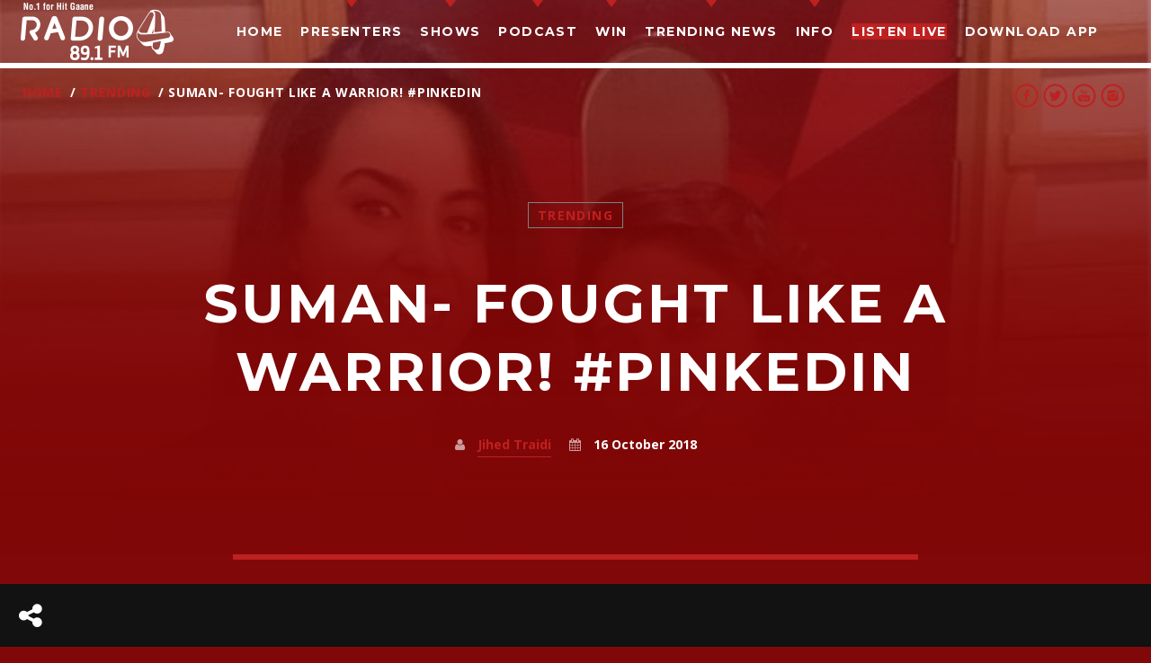

--- FILE ---
content_type: text/html; charset=UTF-8
request_url: https://www.radio4fm.com/suman-fought-like-a-warrior-pinkedin/
body_size: 18010
content:
<!doctype html>
<!--[if IE 9]><html class="lt-ie10" lang="en" > <![endif]-->
<html class="no-js qt-template-"  lang="en-US">
	<head>
		<!-- page.php -->		<link rel="icon" href="https://www.radio4fm.com/wp-content/uploads/2018/10/cropped-download-32x32.jpg" sizes="32x32" />
<link rel="icon" href="https://www.radio4fm.com/wp-content/uploads/2018/10/cropped-download-192x192.jpg" sizes="192x192" />
<link rel="apple-touch-icon" href="https://www.radio4fm.com/wp-content/uploads/2018/10/cropped-download-180x180.jpg" />
<meta name="msapplication-TileImage" content="https://www.radio4fm.com/wp-content/uploads/2018/10/cropped-download-270x270.jpg" />
		<meta charset="utf-8">
		<meta http-equiv="X-UA-Compatible" content="IE=edge">
		<meta name="viewport" content="width=device-width, initial-scale=1.0, minimum-scale=1.0, maximum-scale=1.0, user-scalable=no">
		<meta name='robots' content='index, follow, max-image-preview:large, max-snippet:-1, max-video-preview:-1' />
	<style>img:is([sizes="auto" i], [sizes^="auto," i]) { contain-intrinsic-size: 3000px 1500px }</style>
	
	<!-- This site is optimized with the Yoast SEO plugin v26.0 - https://yoast.com/wordpress/plugins/seo/ -->
	<title>Suman- fought like a warrior! #PINKEDIN - 89.1 Radio 4 FM - Number 1 for Hit Gaane</title>
	<meta name="description" content="Radio 4 FM A Hindi FM Radio station a part of the Channel 4 Radio Network for all those who love music and love having fun even more at home or on the go! If you stay in the U.A.E. just tune in to 89.1 Radio FM. For everyone else there’s live streaming on our website 89.1 Radio FM is a radio station being broadcasted in Dubai, Abu Dhabi, Sharjah, Ajman, Umm Al Quwaim, Ras Al Khaimah, United Arab Emirates. 89.1 Radio FM is part of Channel 4 Radio Network broadcasting and catering to its larger Hindi speaking or bollywood listeners in the region. - Top radio stations in Dubai. - Radio Station in Dubai - Number 1 hit Gaane - Popular radio station in Dubai - Bollywood Radio Station -" />
	<link rel="canonical" href="https://www.radio4fm.com/suman-fought-like-a-warrior-pinkedin/" />
	<meta property="og:locale" content="en_US" />
	<meta property="og:type" content="article" />
	<meta property="og:title" content="Suman- fought like a warrior! #PINKEDIN - 89.1 Radio 4 FM - Number 1 for Hit Gaane" />
	<meta property="og:description" content="Radio 4 FM A Hindi FM Radio station a part of the Channel 4 Radio Network for all those who love music and love having fun even more at home or on the go! If you stay in the U.A.E. just tune in to 89.1 Radio FM. For everyone else there’s live streaming on our website 89.1 Radio FM is a radio station being broadcasted in Dubai, Abu Dhabi, Sharjah, Ajman, Umm Al Quwaim, Ras Al Khaimah, United Arab Emirates. 89.1 Radio FM is part of Channel 4 Radio Network broadcasting and catering to its larger Hindi speaking or bollywood listeners in the region. - Top radio stations in Dubai. - Radio Station in Dubai - Number 1 hit Gaane - Popular radio station in Dubai - Bollywood Radio Station -" />
	<meta property="og:url" content="https://www.radio4fm.com/suman-fought-like-a-warrior-pinkedin/" />
	<meta property="og:site_name" content="Radio 4 FM" />
	<meta property="article:publisher" content="https://www.facebook.com/channel4dubai/" />
	<meta property="article:published_time" content="2018-10-16T12:40:52+00:00" />
	<meta property="article:modified_time" content="2024-10-24T12:47:06+00:00" />
	<meta property="og:image" content="https://www.radio4fm.com/wp-content/uploads/2018/10/Screen-Shot-2018-10-21-at-10.37.48-AM.jpg" />
	<meta property="og:image:width" content="716" />
	<meta property="og:image:height" content="586" />
	<meta property="og:image:type" content="image/jpeg" />
	<meta name="author" content="Jihed Traidi" />
	<meta name="twitter:card" content="summary_large_image" />
	<meta name="twitter:creator" content="@channel4dubai" />
	<meta name="twitter:site" content="@channel4dubai" />
	<meta name="twitter:label1" content="Written by" />
	<meta name="twitter:data1" content="Jihed Traidi" />
	<script type="application/ld+json" class="yoast-schema-graph">{"@context":"https://schema.org","@graph":[{"@type":"Article","@id":"https://www.radio4fm.com/suman-fought-like-a-warrior-pinkedin/#article","isPartOf":{"@id":"https://www.radio4fm.com/suman-fought-like-a-warrior-pinkedin/"},"author":{"name":"Jihed Traidi","@id":"https://www.radio4fm.com/#/schema/person/98e359e32c6b60ce7b0318672aff347d"},"headline":"Suman- fought like a warrior! #PINKEDIN","datePublished":"2018-10-16T12:40:52+00:00","dateModified":"2024-10-24T12:47:06+00:00","mainEntityOfPage":{"@id":"https://www.radio4fm.com/suman-fought-like-a-warrior-pinkedin/"},"wordCount":104,"publisher":{"@id":"https://www.radio4fm.com/#organization"},"image":{"@id":"https://www.radio4fm.com/suman-fought-like-a-warrior-pinkedin/#primaryimage"},"thumbnailUrl":"https://www.radio4fm.com/wp-content/uploads/2018/10/Screen-Shot-2018-10-21-at-10.37.48-AM.jpg","keywords":["bhairavi","breast cancer","breast cancer awareness month","fighter","pinkedin","warrior"],"articleSection":["Trending"],"inLanguage":"en-US"},{"@type":"WebPage","@id":"https://www.radio4fm.com/suman-fought-like-a-warrior-pinkedin/","url":"https://www.radio4fm.com/suman-fought-like-a-warrior-pinkedin/","name":"Suman- fought like a warrior! #PINKEDIN - 89.1 Radio 4 FM - Number 1 for Hit Gaane","isPartOf":{"@id":"https://www.radio4fm.com/#website"},"primaryImageOfPage":{"@id":"https://www.radio4fm.com/suman-fought-like-a-warrior-pinkedin/#primaryimage"},"image":{"@id":"https://www.radio4fm.com/suman-fought-like-a-warrior-pinkedin/#primaryimage"},"thumbnailUrl":"https://www.radio4fm.com/wp-content/uploads/2018/10/Screen-Shot-2018-10-21-at-10.37.48-AM.jpg","datePublished":"2018-10-16T12:40:52+00:00","dateModified":"2024-10-24T12:47:06+00:00","description":"Radio 4 FM A Hindi FM Radio station a part of the Channel 4 Radio Network for all those who love music and love having fun even more at home or on the go! If you stay in the U.A.E. just tune in to 89.1 Radio FM. For everyone else there’s live streaming on our website 89.1 Radio FM is a radio station being broadcasted in Dubai, Abu Dhabi, Sharjah, Ajman, Umm Al Quwaim, Ras Al Khaimah, United Arab Emirates. 89.1 Radio FM is part of Channel 4 Radio Network broadcasting and catering to its larger Hindi speaking or bollywood listeners in the region. - Top radio stations in Dubai. - Radio Station in Dubai - Number 1 hit Gaane - Popular radio station in Dubai - Bollywood Radio Station -","breadcrumb":{"@id":"https://www.radio4fm.com/suman-fought-like-a-warrior-pinkedin/#breadcrumb"},"inLanguage":"en-US","potentialAction":[{"@type":"ReadAction","target":["https://www.radio4fm.com/suman-fought-like-a-warrior-pinkedin/"]}]},{"@type":"ImageObject","inLanguage":"en-US","@id":"https://www.radio4fm.com/suman-fought-like-a-warrior-pinkedin/#primaryimage","url":"https://www.radio4fm.com/wp-content/uploads/2018/10/Screen-Shot-2018-10-21-at-10.37.48-AM.jpg","contentUrl":"https://www.radio4fm.com/wp-content/uploads/2018/10/Screen-Shot-2018-10-21-at-10.37.48-AM.jpg","width":716,"height":586},{"@type":"BreadcrumbList","@id":"https://www.radio4fm.com/suman-fought-like-a-warrior-pinkedin/#breadcrumb","itemListElement":[{"@type":"ListItem","position":1,"name":"Home","item":"https://www.radio4fm.com/"},{"@type":"ListItem","position":2,"name":"Suman- fought like a warrior! #PINKEDIN"}]},{"@type":"WebSite","@id":"https://www.radio4fm.com/#website","url":"https://www.radio4fm.com/","name":"Radio 4 FM","description":"","publisher":{"@id":"https://www.radio4fm.com/#organization"},"potentialAction":[{"@type":"SearchAction","target":{"@type":"EntryPoint","urlTemplate":"https://www.radio4fm.com/?s={search_term_string}"},"query-input":{"@type":"PropertyValueSpecification","valueRequired":true,"valueName":"search_term_string"}}],"inLanguage":"en-US"},{"@type":"Organization","@id":"https://www.radio4fm.com/#organization","name":"Radio 89.1 FM | Number 1 Hit Gaane","url":"https://www.radio4fm.com/","logo":{"@type":"ImageObject","inLanguage":"en-US","@id":"https://www.radio4fm.com/#/schema/logo/image/","url":"https://www.radio4fm.com/wp-content/uploads/2019/02/radio_dubai_fm_89.1_radio4_uae.png","contentUrl":"https://www.radio4fm.com/wp-content/uploads/2019/02/radio_dubai_fm_89.1_radio4_uae.png","width":280,"height":120,"caption":"Radio 89.1 FM | Number 1 Hit Gaane"},"image":{"@id":"https://www.radio4fm.com/#/schema/logo/image/"},"sameAs":["https://www.facebook.com/channel4dubai/","https://x.com/channel4dubai","https://twitter.com/channel4dubai","https://www.youtube.com/c/1048Channel4"]},{"@type":"Person","@id":"https://www.radio4fm.com/#/schema/person/98e359e32c6b60ce7b0318672aff347d","name":"Jihed Traidi","image":{"@type":"ImageObject","inLanguage":"en-US","@id":"https://www.radio4fm.com/#/schema/person/image/","url":"https://secure.gravatar.com/avatar/75bd8c08b0ce90eaf05085f0d255afb011dec85f964c96b4144058d455cd554f?s=96&d=mm&r=g","contentUrl":"https://secure.gravatar.com/avatar/75bd8c08b0ce90eaf05085f0d255afb011dec85f964c96b4144058d455cd554f?s=96&d=mm&r=g","caption":"Jihed Traidi"},"url":"https://www.radio4fm.com/author/jihed/"}]}</script>
	<!-- / Yoast SEO plugin. -->


<link rel='dns-prefetch' href='//www.radio4fm.com' />
<link rel='dns-prefetch' href='//maps.googleapis.com' />
<link rel='dns-prefetch' href='//www.google.com' />
<link rel='dns-prefetch' href='//www.googletagmanager.com' />
<link href='https://fonts.gstatic.com' crossorigin rel='preconnect' />
<link rel="alternate" type="application/rss+xml" title="Radio 4 FM &raquo; Feed" href="https://www.radio4fm.com/feed/" />
<link rel="alternate" type="application/rss+xml" title="Radio 4 FM &raquo; Comments Feed" href="https://www.radio4fm.com/comments/feed/" />
<script type="text/javascript">
/* <![CDATA[ */
window._wpemojiSettings = {"baseUrl":"https:\/\/s.w.org\/images\/core\/emoji\/16.0.1\/72x72\/","ext":".png","svgUrl":"https:\/\/s.w.org\/images\/core\/emoji\/16.0.1\/svg\/","svgExt":".svg","source":{"concatemoji":"https:\/\/www.radio4fm.com\/wp-includes\/js\/wp-emoji-release.min.js?ver=0c42f367089a39a2a3814e594c5a1cc7"}};
/*! This file is auto-generated */
!function(s,n){var o,i,e;function c(e){try{var t={supportTests:e,timestamp:(new Date).valueOf()};sessionStorage.setItem(o,JSON.stringify(t))}catch(e){}}function p(e,t,n){e.clearRect(0,0,e.canvas.width,e.canvas.height),e.fillText(t,0,0);var t=new Uint32Array(e.getImageData(0,0,e.canvas.width,e.canvas.height).data),a=(e.clearRect(0,0,e.canvas.width,e.canvas.height),e.fillText(n,0,0),new Uint32Array(e.getImageData(0,0,e.canvas.width,e.canvas.height).data));return t.every(function(e,t){return e===a[t]})}function u(e,t){e.clearRect(0,0,e.canvas.width,e.canvas.height),e.fillText(t,0,0);for(var n=e.getImageData(16,16,1,1),a=0;a<n.data.length;a++)if(0!==n.data[a])return!1;return!0}function f(e,t,n,a){switch(t){case"flag":return n(e,"\ud83c\udff3\ufe0f\u200d\u26a7\ufe0f","\ud83c\udff3\ufe0f\u200b\u26a7\ufe0f")?!1:!n(e,"\ud83c\udde8\ud83c\uddf6","\ud83c\udde8\u200b\ud83c\uddf6")&&!n(e,"\ud83c\udff4\udb40\udc67\udb40\udc62\udb40\udc65\udb40\udc6e\udb40\udc67\udb40\udc7f","\ud83c\udff4\u200b\udb40\udc67\u200b\udb40\udc62\u200b\udb40\udc65\u200b\udb40\udc6e\u200b\udb40\udc67\u200b\udb40\udc7f");case"emoji":return!a(e,"\ud83e\udedf")}return!1}function g(e,t,n,a){var r="undefined"!=typeof WorkerGlobalScope&&self instanceof WorkerGlobalScope?new OffscreenCanvas(300,150):s.createElement("canvas"),o=r.getContext("2d",{willReadFrequently:!0}),i=(o.textBaseline="top",o.font="600 32px Arial",{});return e.forEach(function(e){i[e]=t(o,e,n,a)}),i}function t(e){var t=s.createElement("script");t.src=e,t.defer=!0,s.head.appendChild(t)}"undefined"!=typeof Promise&&(o="wpEmojiSettingsSupports",i=["flag","emoji"],n.supports={everything:!0,everythingExceptFlag:!0},e=new Promise(function(e){s.addEventListener("DOMContentLoaded",e,{once:!0})}),new Promise(function(t){var n=function(){try{var e=JSON.parse(sessionStorage.getItem(o));if("object"==typeof e&&"number"==typeof e.timestamp&&(new Date).valueOf()<e.timestamp+604800&&"object"==typeof e.supportTests)return e.supportTests}catch(e){}return null}();if(!n){if("undefined"!=typeof Worker&&"undefined"!=typeof OffscreenCanvas&&"undefined"!=typeof URL&&URL.createObjectURL&&"undefined"!=typeof Blob)try{var e="postMessage("+g.toString()+"("+[JSON.stringify(i),f.toString(),p.toString(),u.toString()].join(",")+"));",a=new Blob([e],{type:"text/javascript"}),r=new Worker(URL.createObjectURL(a),{name:"wpTestEmojiSupports"});return void(r.onmessage=function(e){c(n=e.data),r.terminate(),t(n)})}catch(e){}c(n=g(i,f,p,u))}t(n)}).then(function(e){for(var t in e)n.supports[t]=e[t],n.supports.everything=n.supports.everything&&n.supports[t],"flag"!==t&&(n.supports.everythingExceptFlag=n.supports.everythingExceptFlag&&n.supports[t]);n.supports.everythingExceptFlag=n.supports.everythingExceptFlag&&!n.supports.flag,n.DOMReady=!1,n.readyCallback=function(){n.DOMReady=!0}}).then(function(){return e}).then(function(){var e;n.supports.everything||(n.readyCallback(),(e=n.source||{}).concatemoji?t(e.concatemoji):e.wpemoji&&e.twemoji&&(t(e.twemoji),t(e.wpemoji)))}))}((window,document),window._wpemojiSettings);
/* ]]> */
</script>
<link rel='stylesheet' id='pt-cv-public-style-css' href='https://www.radio4fm.com/wp-content/plugins/content-views-query-and-display-post-page/public/assets/css/cv.css?ver=4.2' type='text/css' media='all' />
<style id='wp-emoji-styles-inline-css' type='text/css'>

	img.wp-smiley, img.emoji {
		display: inline !important;
		border: none !important;
		box-shadow: none !important;
		height: 1em !important;
		width: 1em !important;
		margin: 0 0.07em !important;
		vertical-align: -0.1em !important;
		background: none !important;
		padding: 0 !important;
	}
</style>
<link rel='stylesheet' id='wp-block-library-css' href='https://www.radio4fm.com/wp-includes/css/dist/block-library/style.min.css?ver=0c42f367089a39a2a3814e594c5a1cc7' type='text/css' media='all' />
<style id='classic-theme-styles-inline-css' type='text/css'>
/*! This file is auto-generated */
.wp-block-button__link{color:#fff;background-color:#32373c;border-radius:9999px;box-shadow:none;text-decoration:none;padding:calc(.667em + 2px) calc(1.333em + 2px);font-size:1.125em}.wp-block-file__button{background:#32373c;color:#fff;text-decoration:none}
</style>
<style id='global-styles-inline-css' type='text/css'>
:root{--wp--preset--aspect-ratio--square: 1;--wp--preset--aspect-ratio--4-3: 4/3;--wp--preset--aspect-ratio--3-4: 3/4;--wp--preset--aspect-ratio--3-2: 3/2;--wp--preset--aspect-ratio--2-3: 2/3;--wp--preset--aspect-ratio--16-9: 16/9;--wp--preset--aspect-ratio--9-16: 9/16;--wp--preset--color--black: #000000;--wp--preset--color--cyan-bluish-gray: #abb8c3;--wp--preset--color--white: #ffffff;--wp--preset--color--pale-pink: #f78da7;--wp--preset--color--vivid-red: #cf2e2e;--wp--preset--color--luminous-vivid-orange: #ff6900;--wp--preset--color--luminous-vivid-amber: #fcb900;--wp--preset--color--light-green-cyan: #7bdcb5;--wp--preset--color--vivid-green-cyan: #00d084;--wp--preset--color--pale-cyan-blue: #8ed1fc;--wp--preset--color--vivid-cyan-blue: #0693e3;--wp--preset--color--vivid-purple: #9b51e0;--wp--preset--gradient--vivid-cyan-blue-to-vivid-purple: linear-gradient(135deg,rgba(6,147,227,1) 0%,rgb(155,81,224) 100%);--wp--preset--gradient--light-green-cyan-to-vivid-green-cyan: linear-gradient(135deg,rgb(122,220,180) 0%,rgb(0,208,130) 100%);--wp--preset--gradient--luminous-vivid-amber-to-luminous-vivid-orange: linear-gradient(135deg,rgba(252,185,0,1) 0%,rgba(255,105,0,1) 100%);--wp--preset--gradient--luminous-vivid-orange-to-vivid-red: linear-gradient(135deg,rgba(255,105,0,1) 0%,rgb(207,46,46) 100%);--wp--preset--gradient--very-light-gray-to-cyan-bluish-gray: linear-gradient(135deg,rgb(238,238,238) 0%,rgb(169,184,195) 100%);--wp--preset--gradient--cool-to-warm-spectrum: linear-gradient(135deg,rgb(74,234,220) 0%,rgb(151,120,209) 20%,rgb(207,42,186) 40%,rgb(238,44,130) 60%,rgb(251,105,98) 80%,rgb(254,248,76) 100%);--wp--preset--gradient--blush-light-purple: linear-gradient(135deg,rgb(255,206,236) 0%,rgb(152,150,240) 100%);--wp--preset--gradient--blush-bordeaux: linear-gradient(135deg,rgb(254,205,165) 0%,rgb(254,45,45) 50%,rgb(107,0,62) 100%);--wp--preset--gradient--luminous-dusk: linear-gradient(135deg,rgb(255,203,112) 0%,rgb(199,81,192) 50%,rgb(65,88,208) 100%);--wp--preset--gradient--pale-ocean: linear-gradient(135deg,rgb(255,245,203) 0%,rgb(182,227,212) 50%,rgb(51,167,181) 100%);--wp--preset--gradient--electric-grass: linear-gradient(135deg,rgb(202,248,128) 0%,rgb(113,206,126) 100%);--wp--preset--gradient--midnight: linear-gradient(135deg,rgb(2,3,129) 0%,rgb(40,116,252) 100%);--wp--preset--font-size--small: 13px;--wp--preset--font-size--medium: 20px;--wp--preset--font-size--large: 36px;--wp--preset--font-size--x-large: 42px;--wp--preset--spacing--20: 0.44rem;--wp--preset--spacing--30: 0.67rem;--wp--preset--spacing--40: 1rem;--wp--preset--spacing--50: 1.5rem;--wp--preset--spacing--60: 2.25rem;--wp--preset--spacing--70: 3.38rem;--wp--preset--spacing--80: 5.06rem;--wp--preset--shadow--natural: 6px 6px 9px rgba(0, 0, 0, 0.2);--wp--preset--shadow--deep: 12px 12px 50px rgba(0, 0, 0, 0.4);--wp--preset--shadow--sharp: 6px 6px 0px rgba(0, 0, 0, 0.2);--wp--preset--shadow--outlined: 6px 6px 0px -3px rgba(255, 255, 255, 1), 6px 6px rgba(0, 0, 0, 1);--wp--preset--shadow--crisp: 6px 6px 0px rgba(0, 0, 0, 1);}:where(.is-layout-flex){gap: 0.5em;}:where(.is-layout-grid){gap: 0.5em;}body .is-layout-flex{display: flex;}.is-layout-flex{flex-wrap: wrap;align-items: center;}.is-layout-flex > :is(*, div){margin: 0;}body .is-layout-grid{display: grid;}.is-layout-grid > :is(*, div){margin: 0;}:where(.wp-block-columns.is-layout-flex){gap: 2em;}:where(.wp-block-columns.is-layout-grid){gap: 2em;}:where(.wp-block-post-template.is-layout-flex){gap: 1.25em;}:where(.wp-block-post-template.is-layout-grid){gap: 1.25em;}.has-black-color{color: var(--wp--preset--color--black) !important;}.has-cyan-bluish-gray-color{color: var(--wp--preset--color--cyan-bluish-gray) !important;}.has-white-color{color: var(--wp--preset--color--white) !important;}.has-pale-pink-color{color: var(--wp--preset--color--pale-pink) !important;}.has-vivid-red-color{color: var(--wp--preset--color--vivid-red) !important;}.has-luminous-vivid-orange-color{color: var(--wp--preset--color--luminous-vivid-orange) !important;}.has-luminous-vivid-amber-color{color: var(--wp--preset--color--luminous-vivid-amber) !important;}.has-light-green-cyan-color{color: var(--wp--preset--color--light-green-cyan) !important;}.has-vivid-green-cyan-color{color: var(--wp--preset--color--vivid-green-cyan) !important;}.has-pale-cyan-blue-color{color: var(--wp--preset--color--pale-cyan-blue) !important;}.has-vivid-cyan-blue-color{color: var(--wp--preset--color--vivid-cyan-blue) !important;}.has-vivid-purple-color{color: var(--wp--preset--color--vivid-purple) !important;}.has-black-background-color{background-color: var(--wp--preset--color--black) !important;}.has-cyan-bluish-gray-background-color{background-color: var(--wp--preset--color--cyan-bluish-gray) !important;}.has-white-background-color{background-color: var(--wp--preset--color--white) !important;}.has-pale-pink-background-color{background-color: var(--wp--preset--color--pale-pink) !important;}.has-vivid-red-background-color{background-color: var(--wp--preset--color--vivid-red) !important;}.has-luminous-vivid-orange-background-color{background-color: var(--wp--preset--color--luminous-vivid-orange) !important;}.has-luminous-vivid-amber-background-color{background-color: var(--wp--preset--color--luminous-vivid-amber) !important;}.has-light-green-cyan-background-color{background-color: var(--wp--preset--color--light-green-cyan) !important;}.has-vivid-green-cyan-background-color{background-color: var(--wp--preset--color--vivid-green-cyan) !important;}.has-pale-cyan-blue-background-color{background-color: var(--wp--preset--color--pale-cyan-blue) !important;}.has-vivid-cyan-blue-background-color{background-color: var(--wp--preset--color--vivid-cyan-blue) !important;}.has-vivid-purple-background-color{background-color: var(--wp--preset--color--vivid-purple) !important;}.has-black-border-color{border-color: var(--wp--preset--color--black) !important;}.has-cyan-bluish-gray-border-color{border-color: var(--wp--preset--color--cyan-bluish-gray) !important;}.has-white-border-color{border-color: var(--wp--preset--color--white) !important;}.has-pale-pink-border-color{border-color: var(--wp--preset--color--pale-pink) !important;}.has-vivid-red-border-color{border-color: var(--wp--preset--color--vivid-red) !important;}.has-luminous-vivid-orange-border-color{border-color: var(--wp--preset--color--luminous-vivid-orange) !important;}.has-luminous-vivid-amber-border-color{border-color: var(--wp--preset--color--luminous-vivid-amber) !important;}.has-light-green-cyan-border-color{border-color: var(--wp--preset--color--light-green-cyan) !important;}.has-vivid-green-cyan-border-color{border-color: var(--wp--preset--color--vivid-green-cyan) !important;}.has-pale-cyan-blue-border-color{border-color: var(--wp--preset--color--pale-cyan-blue) !important;}.has-vivid-cyan-blue-border-color{border-color: var(--wp--preset--color--vivid-cyan-blue) !important;}.has-vivid-purple-border-color{border-color: var(--wp--preset--color--vivid-purple) !important;}.has-vivid-cyan-blue-to-vivid-purple-gradient-background{background: var(--wp--preset--gradient--vivid-cyan-blue-to-vivid-purple) !important;}.has-light-green-cyan-to-vivid-green-cyan-gradient-background{background: var(--wp--preset--gradient--light-green-cyan-to-vivid-green-cyan) !important;}.has-luminous-vivid-amber-to-luminous-vivid-orange-gradient-background{background: var(--wp--preset--gradient--luminous-vivid-amber-to-luminous-vivid-orange) !important;}.has-luminous-vivid-orange-to-vivid-red-gradient-background{background: var(--wp--preset--gradient--luminous-vivid-orange-to-vivid-red) !important;}.has-very-light-gray-to-cyan-bluish-gray-gradient-background{background: var(--wp--preset--gradient--very-light-gray-to-cyan-bluish-gray) !important;}.has-cool-to-warm-spectrum-gradient-background{background: var(--wp--preset--gradient--cool-to-warm-spectrum) !important;}.has-blush-light-purple-gradient-background{background: var(--wp--preset--gradient--blush-light-purple) !important;}.has-blush-bordeaux-gradient-background{background: var(--wp--preset--gradient--blush-bordeaux) !important;}.has-luminous-dusk-gradient-background{background: var(--wp--preset--gradient--luminous-dusk) !important;}.has-pale-ocean-gradient-background{background: var(--wp--preset--gradient--pale-ocean) !important;}.has-electric-grass-gradient-background{background: var(--wp--preset--gradient--electric-grass) !important;}.has-midnight-gradient-background{background: var(--wp--preset--gradient--midnight) !important;}.has-small-font-size{font-size: var(--wp--preset--font-size--small) !important;}.has-medium-font-size{font-size: var(--wp--preset--font-size--medium) !important;}.has-large-font-size{font-size: var(--wp--preset--font-size--large) !important;}.has-x-large-font-size{font-size: var(--wp--preset--font-size--x-large) !important;}
:where(.wp-block-post-template.is-layout-flex){gap: 1.25em;}:where(.wp-block-post-template.is-layout-grid){gap: 1.25em;}
:where(.wp-block-columns.is-layout-flex){gap: 2em;}:where(.wp-block-columns.is-layout-grid){gap: 2em;}
:root :where(.wp-block-pullquote){font-size: 1.5em;line-height: 1.6;}
</style>
<link rel='stylesheet' id='fl-builder-layout-3078-css' href='https://www.radio4fm.com/wp-content/uploads/bb-plugin/cache/3078-layout.css?ver=04a3f0417b90377848370c6fbf59f982' type='text/css' media='all' />
<link rel='stylesheet' id='qtPlacesStyle-css' href='https://www.radio4fm.com/wp-content/plugins/qt-places/inc/frontend/assets/styles.css?ver=0c42f367089a39a2a3814e594c5a1cc7' type='text/css' media='all' />
<link rel='stylesheet' id='font-awesome-5-css' href='https://www.radio4fm.com/wp-content/plugins/bb-plugin/fonts/fontawesome/5.15.4/css/all.min.css?ver=2.9.4' type='text/css' media='all' />
<link rel='stylesheet' id='font-awesome-css' href='https://www.radio4fm.com/wp-content/plugins/bb-plugin/fonts/fontawesome/5.15.4/css/v4-shims.min.css?ver=2.9.4' type='text/css' media='all' />
<link rel='stylesheet' id='QtswipeStyle-css' href='https://www.radio4fm.com/wp-content/plugins/qt-swipebox/swipebox/css/swipebox.min.css?ver=0c42f367089a39a2a3814e594c5a1cc7' type='text/css' media='all' />
<link rel='stylesheet' id='vdl_css-css' href='https://www.radio4fm.com/wp-content/plugins/qt-videogalleries/assets/style.css?ver=0c42f367089a39a2a3814e594c5a1cc7' type='text/css' media='all' />
<link rel='stylesheet' id='bbhf-style-css' href='https://www.radio4fm.com/wp-content/plugins/bb-header-footer/assets/css/bb-header-footer.css?ver=1.2.5' type='text/css' media='all' />
<link rel='stylesheet' id='cdaily-style-css' href='https://www.radio4fm.com/wp-content/plugins/connect-daily-web-calendar/cdaily.css?ver=1.5.4' type='text/css' media='all' />
<link rel='stylesheet' id='connect-daily-web-calendar-gblock-css' href='https://www.radio4fm.com/wp-content/plugins/connect-daily-web-calendar/blocks/gblock/style.css?ver=1759822029' type='text/css' media='all' />
<link rel='stylesheet' id='dashicons-css' href='https://www.radio4fm.com/wp-includes/css/dashicons.min.css?ver=0c42f367089a39a2a3814e594c5a1cc7' type='text/css' media='all' />
<link rel='stylesheet' id='wp-jquery-ui-dialog-css' href='https://www.radio4fm.com/wp-includes/css/jquery-ui-dialog.min.css?ver=0c42f367089a39a2a3814e594c5a1cc7' type='text/css' media='all' />
<link rel='stylesheet' id='parent-style-css' href='https://www.radio4fm.com/wp-content/themes/sonik/style.css?ver=0c42f367089a39a2a3814e594c5a1cc7' type='text/css' media='all' />
<link rel='stylesheet' id='child-style-css' href='https://www.radio4fm.com/wp-content/themes/sonik-child/style.css?ver=1.0.0' type='text/css' media='all' />
<link rel='stylesheet' id='qantumthemes-fontawesome-css' href='https://www.radio4fm.com/wp-content/themes/sonik/assets/font-awesome/css/font-awesome.min.css?ver=0c42f367089a39a2a3814e594c5a1cc7' type='text/css' media='all' />
<link rel='stylesheet' id='qantumthemes-socicon-css' href='https://www.radio4fm.com/wp-content/themes/sonik/assets/font/qt-socicon/styles.css?ver=0c42f367089a39a2a3814e594c5a1cc7' type='text/css' media='all' />
<link rel='stylesheet' id='qantumthemes-style-css' href='https://www.radio4fm.com/wp-content/themes/sonik/assets/css/main.css?ver=1.3.9' type='text/css' media='all' />
<link rel='stylesheet' id='wp-style-css' href='https://www.radio4fm.com/wp-content/themes/sonik/style.css?ver=1.3.9' type='text/css' media='all' />
<script type="text/javascript" src="https://www.radio4fm.com/wp-includes/js/jquery/jquery.min.js?ver=3.7.1" id="jquery-core-js"></script>
<script type="text/javascript" src="https://www.radio4fm.com/wp-includes/js/jquery/jquery-migrate.min.js?ver=3.4.1" id="jquery-migrate-js"></script>
<script type="text/javascript" id="file_uploads_nfpluginsettings-js-extra">
/* <![CDATA[ */
var params = {"clearLogRestUrl":"https:\/\/www.radio4fm.com\/wp-json\/nf-file-uploads\/debug-log\/delete-all","clearLogButtonId":"file_uploads_clear_debug_logger","downloadLogRestUrl":"https:\/\/www.radio4fm.com\/wp-json\/nf-file-uploads\/debug-log\/get-all","downloadLogButtonId":"file_uploads_download_debug_logger"};
/* ]]> */
</script>
<script type="text/javascript" src="https://www.radio4fm.com/wp-content/plugins/ninja-forms-uploads/assets/js/nfpluginsettings.js?ver=3.3.22" id="file_uploads_nfpluginsettings-js"></script>
<script type="text/javascript" src="https://maps.googleapis.com/maps/api/js?ver=0c42f367089a39a2a3814e594c5a1cc7" id="qt-google-maps-js"></script>
<script type="text/javascript" src="https://www.google.com/jsapi?ver=0c42f367089a39a2a3814e594c5a1cc7" id="google-jsapi-js"></script>
<!--[if lt IE 8]>
<script type="text/javascript" src="https://www.radio4fm.com/wp-includes/js/json2.min.js?ver=2015-05-03" id="json2-js"></script>
<![endif]-->
<script type="text/javascript" src="https://www.radio4fm.com/wp-includes/js/jquery/ui/core.min.js?ver=1.13.3" id="jquery-ui-core-js"></script>
<script type="text/javascript" src="https://www.radio4fm.com/wp-includes/js/jquery/ui/mouse.min.js?ver=1.13.3" id="jquery-ui-mouse-js"></script>
<script type="text/javascript" src="https://www.radio4fm.com/wp-includes/js/jquery/ui/resizable.min.js?ver=1.13.3" id="jquery-ui-resizable-js"></script>
<script type="text/javascript" src="https://www.radio4fm.com/wp-includes/js/jquery/ui/draggable.min.js?ver=1.13.3" id="jquery-ui-draggable-js"></script>
<script type="text/javascript" src="https://www.radio4fm.com/wp-includes/js/jquery/ui/controlgroup.min.js?ver=1.13.3" id="jquery-ui-controlgroup-js"></script>
<script type="text/javascript" src="https://www.radio4fm.com/wp-includes/js/jquery/ui/checkboxradio.min.js?ver=1.13.3" id="jquery-ui-checkboxradio-js"></script>
<script type="text/javascript" src="https://www.radio4fm.com/wp-includes/js/jquery/ui/button.min.js?ver=1.13.3" id="jquery-ui-button-js"></script>
<script type="text/javascript" src="https://www.radio4fm.com/wp-includes/js/jquery/ui/dialog.min.js?ver=1.13.3" id="jquery-ui-dialog-js"></script>
<script type="text/javascript" src="https://www.radio4fm.com/wp-includes/js/wpdialog.min.js?ver=0c42f367089a39a2a3814e594c5a1cc7" id="wpdialogs-js"></script>
<script type="text/javascript" id="cdaily-plugin-js-js-extra">
/* <![CDATA[ */
var cd_scriptvars = {"ajaxURL":"https:\/\/www.radio4fm.com\/wp-admin\/admin-ajax.php"};
/* ]]> */
</script>
<script type="text/javascript" src="https://www.radio4fm.com/wp-content/plugins/connect-daily-web-calendar/cdaily-plugin.js?ver=1.5.4" id="cdaily-plugin-js-js"></script>
<script></script><link rel="https://api.w.org/" href="https://www.radio4fm.com/wp-json/" /><link rel="alternate" title="JSON" type="application/json" href="https://www.radio4fm.com/wp-json/wp/v2/posts/3078" /><link rel="EditURI" type="application/rsd+xml" title="RSD" href="https://www.radio4fm.com/xmlrpc.php?rsd" />

<link rel='shortlink' href='https://www.radio4fm.com/?p=3078' />
<link rel="alternate" title="oEmbed (JSON)" type="application/json+oembed" href="https://www.radio4fm.com/wp-json/oembed/1.0/embed?url=https%3A%2F%2Fwww.radio4fm.com%2Fsuman-fought-like-a-warrior-pinkedin%2F" />
<link rel="alternate" title="oEmbed (XML)" type="text/xml+oembed" href="https://www.radio4fm.com/wp-json/oembed/1.0/embed?url=https%3A%2F%2Fwww.radio4fm.com%2Fsuman-fought-like-a-warrior-pinkedin%2F&#038;format=xml" />
<meta name="generator" content="Site Kit by Google 1.163.0" /><!-- Analytics by WP Statistics - https://wp-statistics.com -->
<meta name="generator" content="Powered by WPBakery Page Builder - drag and drop page builder for WordPress."/>
<link rel="icon" href="https://www.radio4fm.com/wp-content/uploads/2018/10/cropped-download-32x32.jpg" sizes="32x32" />
<link rel="icon" href="https://www.radio4fm.com/wp-content/uploads/2018/10/cropped-download-192x192.jpg" sizes="192x192" />
<link rel="apple-touch-icon" href="https://www.radio4fm.com/wp-content/uploads/2018/10/cropped-download-180x180.jpg" />
<meta name="msapplication-TileImage" content="https://www.radio4fm.com/wp-content/uploads/2018/10/cropped-download-270x270.jpg" />
		<style type="text/css" id="wp-custom-css">
			.rtl {
	 direction: rtl;
	font-size: 18px;
}

.rtl1 {
  text-align: center;
}


.tataFrmBKColor {
 background-color: black;
 opacity: .8;
 width:95%;
 padding-left:25px;
 padding-right:25px;
 padding-bottom:15px;  
}

.post-password-form {
	min-height: 200px;
	margin-top: 300px;
	padding: 100px;
	max-width:900px;
	margin: auto;
	color:white;
	text-decoration-color:white;

}
h2.qt-nomargin{
  display: none;
}
.nf-field-label .nf-label-span, .nf-field-label label {
	color:#ffffff ;
	font-size:16px;
	}
.container .row{
    margin-left:5rem;
    margin-right:2rem;
	  
	align-content :center;
}		</style>
		<style id="kirki-inline-styles">body{font-family:Open Sans;font-size:18px;font-weight:400;}h1, h2, h3, h4, h5, h6{font-family:Montserrat;font-weight:700;letter-spacing:0.05em;text-transform:uppercase;}.dropDownMenu, #mega-menu-wrap-primary #mega-menu-primary > li.mega-menu-item > a.mega-menu-link, nav ul a, nav .qw-nav-desktop ul a{font-family:Montserrat;font-size:14px;font-weight:700;letter-spacing:0.1em;text-transform:uppercase;}/* cyrillic-ext */
@font-face {
  font-family: 'Open Sans';
  font-style: normal;
  font-weight: 400;
  font-stretch: normal;
  font-display: swap;
  src: url(https://www.radio4fm.com/wp-content/fonts/open-sans/font) format('woff');
  unicode-range: U+0460-052F, U+1C80-1C8A, U+20B4, U+2DE0-2DFF, U+A640-A69F, U+FE2E-FE2F;
}
/* cyrillic */
@font-face {
  font-family: 'Open Sans';
  font-style: normal;
  font-weight: 400;
  font-stretch: normal;
  font-display: swap;
  src: url(https://www.radio4fm.com/wp-content/fonts/open-sans/font) format('woff');
  unicode-range: U+0301, U+0400-045F, U+0490-0491, U+04B0-04B1, U+2116;
}
/* greek-ext */
@font-face {
  font-family: 'Open Sans';
  font-style: normal;
  font-weight: 400;
  font-stretch: normal;
  font-display: swap;
  src: url(https://www.radio4fm.com/wp-content/fonts/open-sans/font) format('woff');
  unicode-range: U+1F00-1FFF;
}
/* greek */
@font-face {
  font-family: 'Open Sans';
  font-style: normal;
  font-weight: 400;
  font-stretch: normal;
  font-display: swap;
  src: url(https://www.radio4fm.com/wp-content/fonts/open-sans/font) format('woff');
  unicode-range: U+0370-0377, U+037A-037F, U+0384-038A, U+038C, U+038E-03A1, U+03A3-03FF;
}
/* hebrew */
@font-face {
  font-family: 'Open Sans';
  font-style: normal;
  font-weight: 400;
  font-stretch: normal;
  font-display: swap;
  src: url(https://www.radio4fm.com/wp-content/fonts/open-sans/font) format('woff');
  unicode-range: U+0307-0308, U+0590-05FF, U+200C-2010, U+20AA, U+25CC, U+FB1D-FB4F;
}
/* math */
@font-face {
  font-family: 'Open Sans';
  font-style: normal;
  font-weight: 400;
  font-stretch: normal;
  font-display: swap;
  src: url(https://www.radio4fm.com/wp-content/fonts/open-sans/font) format('woff');
  unicode-range: U+0302-0303, U+0305, U+0307-0308, U+0310, U+0312, U+0315, U+031A, U+0326-0327, U+032C, U+032F-0330, U+0332-0333, U+0338, U+033A, U+0346, U+034D, U+0391-03A1, U+03A3-03A9, U+03B1-03C9, U+03D1, U+03D5-03D6, U+03F0-03F1, U+03F4-03F5, U+2016-2017, U+2034-2038, U+203C, U+2040, U+2043, U+2047, U+2050, U+2057, U+205F, U+2070-2071, U+2074-208E, U+2090-209C, U+20D0-20DC, U+20E1, U+20E5-20EF, U+2100-2112, U+2114-2115, U+2117-2121, U+2123-214F, U+2190, U+2192, U+2194-21AE, U+21B0-21E5, U+21F1-21F2, U+21F4-2211, U+2213-2214, U+2216-22FF, U+2308-230B, U+2310, U+2319, U+231C-2321, U+2336-237A, U+237C, U+2395, U+239B-23B7, U+23D0, U+23DC-23E1, U+2474-2475, U+25AF, U+25B3, U+25B7, U+25BD, U+25C1, U+25CA, U+25CC, U+25FB, U+266D-266F, U+27C0-27FF, U+2900-2AFF, U+2B0E-2B11, U+2B30-2B4C, U+2BFE, U+3030, U+FF5B, U+FF5D, U+1D400-1D7FF, U+1EE00-1EEFF;
}
/* symbols */
@font-face {
  font-family: 'Open Sans';
  font-style: normal;
  font-weight: 400;
  font-stretch: normal;
  font-display: swap;
  src: url(https://www.radio4fm.com/wp-content/fonts/open-sans/font) format('woff');
  unicode-range: U+0001-000C, U+000E-001F, U+007F-009F, U+20DD-20E0, U+20E2-20E4, U+2150-218F, U+2190, U+2192, U+2194-2199, U+21AF, U+21E6-21F0, U+21F3, U+2218-2219, U+2299, U+22C4-22C6, U+2300-243F, U+2440-244A, U+2460-24FF, U+25A0-27BF, U+2800-28FF, U+2921-2922, U+2981, U+29BF, U+29EB, U+2B00-2BFF, U+4DC0-4DFF, U+FFF9-FFFB, U+10140-1018E, U+10190-1019C, U+101A0, U+101D0-101FD, U+102E0-102FB, U+10E60-10E7E, U+1D2C0-1D2D3, U+1D2E0-1D37F, U+1F000-1F0FF, U+1F100-1F1AD, U+1F1E6-1F1FF, U+1F30D-1F30F, U+1F315, U+1F31C, U+1F31E, U+1F320-1F32C, U+1F336, U+1F378, U+1F37D, U+1F382, U+1F393-1F39F, U+1F3A7-1F3A8, U+1F3AC-1F3AF, U+1F3C2, U+1F3C4-1F3C6, U+1F3CA-1F3CE, U+1F3D4-1F3E0, U+1F3ED, U+1F3F1-1F3F3, U+1F3F5-1F3F7, U+1F408, U+1F415, U+1F41F, U+1F426, U+1F43F, U+1F441-1F442, U+1F444, U+1F446-1F449, U+1F44C-1F44E, U+1F453, U+1F46A, U+1F47D, U+1F4A3, U+1F4B0, U+1F4B3, U+1F4B9, U+1F4BB, U+1F4BF, U+1F4C8-1F4CB, U+1F4D6, U+1F4DA, U+1F4DF, U+1F4E3-1F4E6, U+1F4EA-1F4ED, U+1F4F7, U+1F4F9-1F4FB, U+1F4FD-1F4FE, U+1F503, U+1F507-1F50B, U+1F50D, U+1F512-1F513, U+1F53E-1F54A, U+1F54F-1F5FA, U+1F610, U+1F650-1F67F, U+1F687, U+1F68D, U+1F691, U+1F694, U+1F698, U+1F6AD, U+1F6B2, U+1F6B9-1F6BA, U+1F6BC, U+1F6C6-1F6CF, U+1F6D3-1F6D7, U+1F6E0-1F6EA, U+1F6F0-1F6F3, U+1F6F7-1F6FC, U+1F700-1F7FF, U+1F800-1F80B, U+1F810-1F847, U+1F850-1F859, U+1F860-1F887, U+1F890-1F8AD, U+1F8B0-1F8BB, U+1F8C0-1F8C1, U+1F900-1F90B, U+1F93B, U+1F946, U+1F984, U+1F996, U+1F9E9, U+1FA00-1FA6F, U+1FA70-1FA7C, U+1FA80-1FA89, U+1FA8F-1FAC6, U+1FACE-1FADC, U+1FADF-1FAE9, U+1FAF0-1FAF8, U+1FB00-1FBFF;
}
/* vietnamese */
@font-face {
  font-family: 'Open Sans';
  font-style: normal;
  font-weight: 400;
  font-stretch: normal;
  font-display: swap;
  src: url(https://www.radio4fm.com/wp-content/fonts/open-sans/font) format('woff');
  unicode-range: U+0102-0103, U+0110-0111, U+0128-0129, U+0168-0169, U+01A0-01A1, U+01AF-01B0, U+0300-0301, U+0303-0304, U+0308-0309, U+0323, U+0329, U+1EA0-1EF9, U+20AB;
}
/* latin-ext */
@font-face {
  font-family: 'Open Sans';
  font-style: normal;
  font-weight: 400;
  font-stretch: normal;
  font-display: swap;
  src: url(https://www.radio4fm.com/wp-content/fonts/open-sans/font) format('woff');
  unicode-range: U+0100-02BA, U+02BD-02C5, U+02C7-02CC, U+02CE-02D7, U+02DD-02FF, U+0304, U+0308, U+0329, U+1D00-1DBF, U+1E00-1E9F, U+1EF2-1EFF, U+2020, U+20A0-20AB, U+20AD-20C0, U+2113, U+2C60-2C7F, U+A720-A7FF;
}
/* latin */
@font-face {
  font-family: 'Open Sans';
  font-style: normal;
  font-weight: 400;
  font-stretch: normal;
  font-display: swap;
  src: url(https://www.radio4fm.com/wp-content/fonts/open-sans/font) format('woff');
  unicode-range: U+0000-00FF, U+0131, U+0152-0153, U+02BB-02BC, U+02C6, U+02DA, U+02DC, U+0304, U+0308, U+0329, U+2000-206F, U+20AC, U+2122, U+2191, U+2193, U+2212, U+2215, U+FEFF, U+FFFD;
}
/* cyrillic-ext */
@font-face {
  font-family: 'Open Sans';
  font-style: normal;
  font-weight: 700;
  font-stretch: normal;
  font-display: swap;
  src: url(https://www.radio4fm.com/wp-content/fonts/open-sans/font) format('woff');
  unicode-range: U+0460-052F, U+1C80-1C8A, U+20B4, U+2DE0-2DFF, U+A640-A69F, U+FE2E-FE2F;
}
/* cyrillic */
@font-face {
  font-family: 'Open Sans';
  font-style: normal;
  font-weight: 700;
  font-stretch: normal;
  font-display: swap;
  src: url(https://www.radio4fm.com/wp-content/fonts/open-sans/font) format('woff');
  unicode-range: U+0301, U+0400-045F, U+0490-0491, U+04B0-04B1, U+2116;
}
/* greek-ext */
@font-face {
  font-family: 'Open Sans';
  font-style: normal;
  font-weight: 700;
  font-stretch: normal;
  font-display: swap;
  src: url(https://www.radio4fm.com/wp-content/fonts/open-sans/font) format('woff');
  unicode-range: U+1F00-1FFF;
}
/* greek */
@font-face {
  font-family: 'Open Sans';
  font-style: normal;
  font-weight: 700;
  font-stretch: normal;
  font-display: swap;
  src: url(https://www.radio4fm.com/wp-content/fonts/open-sans/font) format('woff');
  unicode-range: U+0370-0377, U+037A-037F, U+0384-038A, U+038C, U+038E-03A1, U+03A3-03FF;
}
/* hebrew */
@font-face {
  font-family: 'Open Sans';
  font-style: normal;
  font-weight: 700;
  font-stretch: normal;
  font-display: swap;
  src: url(https://www.radio4fm.com/wp-content/fonts/open-sans/font) format('woff');
  unicode-range: U+0307-0308, U+0590-05FF, U+200C-2010, U+20AA, U+25CC, U+FB1D-FB4F;
}
/* math */
@font-face {
  font-family: 'Open Sans';
  font-style: normal;
  font-weight: 700;
  font-stretch: normal;
  font-display: swap;
  src: url(https://www.radio4fm.com/wp-content/fonts/open-sans/font) format('woff');
  unicode-range: U+0302-0303, U+0305, U+0307-0308, U+0310, U+0312, U+0315, U+031A, U+0326-0327, U+032C, U+032F-0330, U+0332-0333, U+0338, U+033A, U+0346, U+034D, U+0391-03A1, U+03A3-03A9, U+03B1-03C9, U+03D1, U+03D5-03D6, U+03F0-03F1, U+03F4-03F5, U+2016-2017, U+2034-2038, U+203C, U+2040, U+2043, U+2047, U+2050, U+2057, U+205F, U+2070-2071, U+2074-208E, U+2090-209C, U+20D0-20DC, U+20E1, U+20E5-20EF, U+2100-2112, U+2114-2115, U+2117-2121, U+2123-214F, U+2190, U+2192, U+2194-21AE, U+21B0-21E5, U+21F1-21F2, U+21F4-2211, U+2213-2214, U+2216-22FF, U+2308-230B, U+2310, U+2319, U+231C-2321, U+2336-237A, U+237C, U+2395, U+239B-23B7, U+23D0, U+23DC-23E1, U+2474-2475, U+25AF, U+25B3, U+25B7, U+25BD, U+25C1, U+25CA, U+25CC, U+25FB, U+266D-266F, U+27C0-27FF, U+2900-2AFF, U+2B0E-2B11, U+2B30-2B4C, U+2BFE, U+3030, U+FF5B, U+FF5D, U+1D400-1D7FF, U+1EE00-1EEFF;
}
/* symbols */
@font-face {
  font-family: 'Open Sans';
  font-style: normal;
  font-weight: 700;
  font-stretch: normal;
  font-display: swap;
  src: url(https://www.radio4fm.com/wp-content/fonts/open-sans/font) format('woff');
  unicode-range: U+0001-000C, U+000E-001F, U+007F-009F, U+20DD-20E0, U+20E2-20E4, U+2150-218F, U+2190, U+2192, U+2194-2199, U+21AF, U+21E6-21F0, U+21F3, U+2218-2219, U+2299, U+22C4-22C6, U+2300-243F, U+2440-244A, U+2460-24FF, U+25A0-27BF, U+2800-28FF, U+2921-2922, U+2981, U+29BF, U+29EB, U+2B00-2BFF, U+4DC0-4DFF, U+FFF9-FFFB, U+10140-1018E, U+10190-1019C, U+101A0, U+101D0-101FD, U+102E0-102FB, U+10E60-10E7E, U+1D2C0-1D2D3, U+1D2E0-1D37F, U+1F000-1F0FF, U+1F100-1F1AD, U+1F1E6-1F1FF, U+1F30D-1F30F, U+1F315, U+1F31C, U+1F31E, U+1F320-1F32C, U+1F336, U+1F378, U+1F37D, U+1F382, U+1F393-1F39F, U+1F3A7-1F3A8, U+1F3AC-1F3AF, U+1F3C2, U+1F3C4-1F3C6, U+1F3CA-1F3CE, U+1F3D4-1F3E0, U+1F3ED, U+1F3F1-1F3F3, U+1F3F5-1F3F7, U+1F408, U+1F415, U+1F41F, U+1F426, U+1F43F, U+1F441-1F442, U+1F444, U+1F446-1F449, U+1F44C-1F44E, U+1F453, U+1F46A, U+1F47D, U+1F4A3, U+1F4B0, U+1F4B3, U+1F4B9, U+1F4BB, U+1F4BF, U+1F4C8-1F4CB, U+1F4D6, U+1F4DA, U+1F4DF, U+1F4E3-1F4E6, U+1F4EA-1F4ED, U+1F4F7, U+1F4F9-1F4FB, U+1F4FD-1F4FE, U+1F503, U+1F507-1F50B, U+1F50D, U+1F512-1F513, U+1F53E-1F54A, U+1F54F-1F5FA, U+1F610, U+1F650-1F67F, U+1F687, U+1F68D, U+1F691, U+1F694, U+1F698, U+1F6AD, U+1F6B2, U+1F6B9-1F6BA, U+1F6BC, U+1F6C6-1F6CF, U+1F6D3-1F6D7, U+1F6E0-1F6EA, U+1F6F0-1F6F3, U+1F6F7-1F6FC, U+1F700-1F7FF, U+1F800-1F80B, U+1F810-1F847, U+1F850-1F859, U+1F860-1F887, U+1F890-1F8AD, U+1F8B0-1F8BB, U+1F8C0-1F8C1, U+1F900-1F90B, U+1F93B, U+1F946, U+1F984, U+1F996, U+1F9E9, U+1FA00-1FA6F, U+1FA70-1FA7C, U+1FA80-1FA89, U+1FA8F-1FAC6, U+1FACE-1FADC, U+1FADF-1FAE9, U+1FAF0-1FAF8, U+1FB00-1FBFF;
}
/* vietnamese */
@font-face {
  font-family: 'Open Sans';
  font-style: normal;
  font-weight: 700;
  font-stretch: normal;
  font-display: swap;
  src: url(https://www.radio4fm.com/wp-content/fonts/open-sans/font) format('woff');
  unicode-range: U+0102-0103, U+0110-0111, U+0128-0129, U+0168-0169, U+01A0-01A1, U+01AF-01B0, U+0300-0301, U+0303-0304, U+0308-0309, U+0323, U+0329, U+1EA0-1EF9, U+20AB;
}
/* latin-ext */
@font-face {
  font-family: 'Open Sans';
  font-style: normal;
  font-weight: 700;
  font-stretch: normal;
  font-display: swap;
  src: url(https://www.radio4fm.com/wp-content/fonts/open-sans/font) format('woff');
  unicode-range: U+0100-02BA, U+02BD-02C5, U+02C7-02CC, U+02CE-02D7, U+02DD-02FF, U+0304, U+0308, U+0329, U+1D00-1DBF, U+1E00-1E9F, U+1EF2-1EFF, U+2020, U+20A0-20AB, U+20AD-20C0, U+2113, U+2C60-2C7F, U+A720-A7FF;
}
/* latin */
@font-face {
  font-family: 'Open Sans';
  font-style: normal;
  font-weight: 700;
  font-stretch: normal;
  font-display: swap;
  src: url(https://www.radio4fm.com/wp-content/fonts/open-sans/font) format('woff');
  unicode-range: U+0000-00FF, U+0131, U+0152-0153, U+02BB-02BC, U+02C6, U+02DA, U+02DC, U+0304, U+0308, U+0329, U+2000-206F, U+20AC, U+2122, U+2191, U+2193, U+2212, U+2215, U+FEFF, U+FFFD;
}/* cyrillic-ext */
@font-face {
  font-family: 'Montserrat';
  font-style: normal;
  font-weight: 700;
  font-display: swap;
  src: url(https://www.radio4fm.com/wp-content/fonts/montserrat/font) format('woff');
  unicode-range: U+0460-052F, U+1C80-1C8A, U+20B4, U+2DE0-2DFF, U+A640-A69F, U+FE2E-FE2F;
}
/* cyrillic */
@font-face {
  font-family: 'Montserrat';
  font-style: normal;
  font-weight: 700;
  font-display: swap;
  src: url(https://www.radio4fm.com/wp-content/fonts/montserrat/font) format('woff');
  unicode-range: U+0301, U+0400-045F, U+0490-0491, U+04B0-04B1, U+2116;
}
/* vietnamese */
@font-face {
  font-family: 'Montserrat';
  font-style: normal;
  font-weight: 700;
  font-display: swap;
  src: url(https://www.radio4fm.com/wp-content/fonts/montserrat/font) format('woff');
  unicode-range: U+0102-0103, U+0110-0111, U+0128-0129, U+0168-0169, U+01A0-01A1, U+01AF-01B0, U+0300-0301, U+0303-0304, U+0308-0309, U+0323, U+0329, U+1EA0-1EF9, U+20AB;
}
/* latin-ext */
@font-face {
  font-family: 'Montserrat';
  font-style: normal;
  font-weight: 700;
  font-display: swap;
  src: url(https://www.radio4fm.com/wp-content/fonts/montserrat/font) format('woff');
  unicode-range: U+0100-02BA, U+02BD-02C5, U+02C7-02CC, U+02CE-02D7, U+02DD-02FF, U+0304, U+0308, U+0329, U+1D00-1DBF, U+1E00-1E9F, U+1EF2-1EFF, U+2020, U+20A0-20AB, U+20AD-20C0, U+2113, U+2C60-2C7F, U+A720-A7FF;
}
/* latin */
@font-face {
  font-family: 'Montserrat';
  font-style: normal;
  font-weight: 700;
  font-display: swap;
  src: url(https://www.radio4fm.com/wp-content/fonts/montserrat/font) format('woff');
  unicode-range: U+0000-00FF, U+0131, U+0152-0153, U+02BB-02BC, U+02C6, U+02DA, U+02DC, U+0304, U+0308, U+0329, U+2000-206F, U+20AC, U+2122, U+2191, U+2193, U+2212, U+2215, U+FEFF, U+FFFD;
}</style>		<!-- QT STYLES DYNAMIC CUSTOMIZATIONS =================================================================== -->
		<style type="text/css">
                        .container { max-width: 1600px !important;}
                        /* Color text ========================================= */
        html, .color-ink , .qt-color-text,.dropDownMenu li li a:hover,.qt-logo-big-text a,.qt-btn-ghost,nav ul a,nav .input-field label,.side-nav.fixed ul li.active a, .side-nav.fixed ul li a, .side-nav.fixed nav ul li.active a,.qtwidget input,#qtBody #qwMainNavbar #mega-menu-wrap-primary #mega-menu-primary a.mega-menu-link, #qtBody #qwMainNavbar #mega-menu-wrap-primary #mega-menu-primary li, #qtBody #qwMainNavbar #mega-menu-wrap-primary #mega-menu-primary div, #qtBody #qwMainNavbar #mega-menu-wrap-primary #mega-menu-primary a, #qtBody #qwMainNavbar #mega-menu-wrap-primary #mega-menu-primary img, #qtBody #qwMainNavbar #mega-menu-wrap-primary #mega-menu-primary p,.qt-btn-ghost, .qt-btn-ghost, a.qt-btn-ghost, a.btn.qt-btn-ghost, a.qt-btn-ghost.btn-large, .woocommerce a.qt-btn-ghost.button, .btn.transparent,  .qt-title a, .qt-content .tabs .tab a, .qt-vs-nav li a {color: #ffffff ;} .qt-color-main-light, .negative, .qt-footer-widgets-container, .negative .qt-title a { color:  #810808 }		.bg-accent,.accentcolor,.side-nav a, .side-nav a:hover, .qt-content .qt-pagination.active a ,.btn, .btn:hover, html input[type="button"], button, input[type="reset"], input[type="submit"] {color: #ffffff;}a, .color-accentcolor, .tagcloud a:hover, .qt-tags a:hover, .widget .tagcloud a:hover,.side-nav.fixed a:hover, .dropdown-content li > a, .dropdown-content li > span {color: #bf2020;}.color-main-light {	color: #ffffff;}
        a:hover , .qt-content .tabs .tab a:hover, .qt-vs-nav li a:hover {color: #ef8f8f;}footer.qt-footer{color: #ffffff; }
        /* Background ========================================= */
        html, .qt-paper , .side-nav .collapsible-body li.active a,.side-nav.fixed .collapsible-body li.active a ,.qt-color-main-dark,.qtwidget input,.qt-scrolled .qw-animatedheader,.qt-scrolled nav.qt-site-navbar , .qt-scrolled nav.qt-site-navbar .qw-nav-desktop, .mc4wp-form {background-color: #810808;}nav.qt-site-navbar {background-color: transparent ; }.qt-color-main-light, ::-webkit-scrollbar-thumb {background-color: #ffffff;}
        .negative,.qt-owlcarousel.owl-carousel.owl-theme .owl-dots .owl-dot, .tabs-selector .tabs#qwShowSelector::after ,.flip-clock-dot, .qt-stroke, .qt-vs-triplelayout .qt-vs-nav li .qt-linktit::before {background-color:#ffffff;} a.btn,.pagination li a.active,.accentcolor ,.bg-accent, .slider .indicators .indicator-item.active,.btn,.side-nav a:hover,.side-nav li:hover, .side-nav.active,.side-nav .collapsible-body li.active,.side-nav.fixed .collapsible-body li.active,.qt-tripleview-contentainer .qt_next_post_image .label-tooltip,#qtBody #qwMainNavbar #mega-menu-wrap-primary #mega-menu-primary > li.mega-menu-item::after,.qt-owlcarousel.owl-carousel.owl-theme .owl-dots .owl-dot.active,textarea.materialize-textarea:focus:not([readonly]) + label,.input-field .prefix.active,.flip-clock-wrapper ul li a div div.inn, .js .qt-titdeco-eq::after, .js .qt-titdeco-eq::before, .qt-titdeco-eq::after, .qt-titdeco-eq::before, .qteq, .qteq::after, .qteq::before, nav#qwMainNavbar .nav-wrapper ul.dropDownMenu > li::after, nav#qwMainNavbar .nav-wrapper ul.dropDownMenu > li.mega-menu-item::after, nav#qwMainNavbar .nav-wrapper ul.mega-menu > li::after, nav#qwMainNavbar .nav-wrapper ul.mega-menu > li.mega-menu-item::after , .qt-icon-nav li a:hover, .qt-titdeco::after, .qt-artist h1.qt-title::after, h1.qt-titdeco::after,.woocommerce a.button, .qt-woocommerce-content .tabs .tab a.active, .qt-author-infobox .qt-authorinfo::before, .tabs-selector .tabs#qwShowSelector .indicator, html input[type="button"], button, input[type="reset"], input[type="submit"] {background-color: #bf2020;	}
        #qtBody #qwMainNavbar #mega-menu-wrap-primary #mega-menu-primary > li.mega-menu-flyout ul.mega-sub-menu,.btn:hover,.qt-extra-contents,footer.qt-footer, footer.qt-footer .qt-link-top.qt-btn-ghost,footer.page-footer,#qtBody #qwMainNavbar #mega-menu-wrap-primary #mega-menu-primary > li.mega-menu-megamenu > ul.mega-sub-menu ,.qt-footer-widgets-container , .qt-color-darker {background-color: #810808;}
        .qt-related-section {background-color: #ffffff;}
        .btn:hover, .btn-large:hover, .woocommerce a.button:hover, .woocommerce button.button:hover, .woocommerce input.button:hover, .woocommerce #respond input#submit:hover, a.accentcolor:hover, input.accentcolor:hover, .qt-tripleview-contentainer .qt_next_post_image:hover  {background-color:  #ef8f8f;	}
        footer.qt-footer, footer.qt-footer .qt-link-top.qt-btn-ghost {background-color: ;}
        .qt-footer-widgets-container {	background-color: #ffffff;color: #ffffff;}
        .sm2-360ui::after {background-color: rgba(129,8,8,0.15)}
        /* Borders =========================================*/
        blockquote, .comments-area .children, .qt-content table td, .qt-content table th, .qt-content table tr:first-child, .comment-form input[type="text"],  .comment-form textarea, .comments-area .qt-commentheader,#qtBody #qwMainNavbar #mega-menu-wrap-primary #mega-menu-primary > li.mega-menu-item h4.mega-block-title,#qtBody #qwMainNavbar #mega-menu-wrap-primary #mega-menu-primary > li.mega-menu-megamenu > ul.mega-sub-menu li.mega-menu-item-has-children > a.mega-menu-link ,#qtBody #qwMainNavbar #mega-menu-wrap-primary #mega-menu-primary > li.mega-menu-megamenu > ul.mega-sub-menu li.mega-menu-item-has-children li a.mega-menu-link  {border-color: #ffffff;}input[type="text"]:focus, textarea:focus,footer.qt-footer,.qt-border, .qt-bordered, .qt-border-color-ink, .ghost, i.qt-icon-rhombus,i.qt-vs-icon-rhombus,.qt-btn-ghost ,.qt-btn-ghost, a.qt-btn-ghost, a.btn.qt-btn-ghost, a.qt-btn-ghost.btn-large, .woocommerce a.qt-btn-ghost.button,.widget .tagcloud a, .qt-woocommerce-content .tabs .tab a , i.qt-vs-icon-rhombus::after, .woocommerce-cart table.cart td.actions .coupon .input-text {	border-color: #ffffff;}
        .tagcloud a:hover, .qt-tags a:hover, .widget .tagcloud a:hover,#qtBody #qwMainNavbar #mega-menu-wrap-primary #mega-menu-primary > li.mega-menu-megamenu > ul.mega-sub-menu, blockquote, .qt-border-accent, .ghost-accentcolort, .qt-metas a, .comments-area .comment-reply-link , .tagcloud a:hover, .qt-tags a:hover, .widget .tagcloud a:hover,  .qt-comments-section .qt-reading-opt , .qt-comments-section #comments.comments-area, .sm2-360ui::after { border-color: #bf2020 !important;}
        .qt-owlcarousel.owl-carousel.owl-theme.eventscarousel .qt-figure.event figure figcaption .qt-dateblock::after {border-color: transparent transparent #bf2020 transparent;}
        textarea.materialize-textarea:focus:not([readonly]), input:not([type]):focus:not([readonly]), input[type=text]:focus:not([readonly]), input[type=password]:focus:not([readonly]), input[type=email]:focus:not([readonly]), input[type=url]:focus:not([readonly]), input[type=time]:focus:not([readonly]), input[type=date]:focus:not([readonly]), input[type=datetime-local]:focus:not([readonly]), input[type=tel]:focus:not([readonly]), input[type=number]:focus:not([readonly]), input[type=search]:focus:not([readonly]), textarea.materialize-textarea:focus:not([readonly]) { border-color: #bf2020;}
        #qtBody #qwMainNavbar #mega-menu-wrap-primary #mega-menu-primary > li.mega-menu-item-has-children::before, .dropDownMenu > li.menu-item-has-children::before, .qt-content .qt-post-content .qt-reading-opt, .qt-archive .qt-title  {border-color: #bf2020 transparent transparent transparent;}.qt-metas a:hover, .comment-reply-link:hover {border-color:  #ef8f8f;}
        /* Gradients =========================================*/
        .dropDownMenu li li a {background-image:  -webkit-linear-gradient(to right, #bf2020 34%,  #bf7272 65%);background-image: linear-gradient(to right, #bf2020 34%,  #bf7272 65%);}.qt-fade-to-paper, .qt-featuredimage-container::after, .qt-featuredimage::after, .qt-vc-fadetopaper::after  {background: -webkit-linear-gradient(transparent,  #810808);  background:linear-gradient(transparent,  #810808);}.qt-fade-to-paper.reversed  { background: -webkit-linear-gradient(  #810808, transparent ); background: linear-gradient(  #810808, transparent );}.qt-fade-to-paper.dark { background: -webkit-linear-gradient(rgba(129,8,8,0.3) ,   #810808);background:linear-gradient(rgba($color-paper, 0.3) ,   #810808);}a:hover .qt-fade-to-paper {background:  -webkit-linear-gradient( rgba(129,8,8,0.2)  ,  #810808); background: linear-gradient(rgba(129,8,8,0.2) ,  #810808);}.qw-imgfx::after , .qt-figure figure::after {background: -webkit-linear-gradient(transparent, #bf2020 );background:linear-gradient(transparent, #bf2020 );}.qt-preloader {background:  -webkit-linear-gradient(rgba(129,8,8,0.4), rgba(255,255,255,0.7) );background:  linear-gradient(rgba(129,8,8,0.4), rgba(255,255,255,0.7) );}
        /* Animations =========================================*/
        @keyframes anim-trinculo {50% {opacity: 0;color:  #ffffff;transform: translate3d(0, -50%, 0);}51% {opacity: 0;color:  #ffffff;transform: translate3d(0, 30%, 0);}75% {opacity: 1;color:  #bf2020;transform: translate3d(0, 5px, 0);}100% {opacity: 1;color:  #bf2020;transform: translate3d(0, 0, 0);}}.qt-featuredimage-container .qt-featuredimage {opacity: 0.53}	
		</style>
		<!-- QT STYLES DYNAMIC CUSTOMIZATIONS END =================================================================== -->

	<noscript><style> .wpb_animate_when_almost_visible { opacity: 1; }</style></noscript>
		<!-- CSS styles added by QT Subpages Plugin -->
		<style type="text/css">
			
			.vdl-subpages-item  a .detail .title {font-size:13px; }
			
			.vdl-subpages-item  a .detail {padding-top:45px !important;}
			.vdl-subpages-container ul.vdl-subpages-tagcloud li a {
				
				
				
				
				
			}
			.vdl-subpages-container ul.vdl-subpages-tagcloud li a:hover {}
			
			
			
			
			@media (max-width: 768px){
				.vdl-elementcontents a.vdl-link .detail .title {}
			}
			
		</style>
			</head>
	<body id="qtBody" class="wp-singular post-template-default single single-post postid-3078 single-format-standard wp-theme-sonik wp-child-theme-sonik-child fl-builder fl-builder-2-9-4 fl-no-js dhf-header dhf-footer bhf-shrink-header dhf-template-sonik dhf-stylesheet-sonik-child is_chrome is_osx qt-body template-  qt-menufullscreen  woocommerce woomanual  wpb-js-composer js-comp-ver-8.6.1 vc_responsive" data-soundmanagerurl="https://www.radio4fm.com/wp-content/themes/sonik/assets/soundmanager/swf/"  data-accentcolor="#bf2020" data-accentcolordark="#ef8f8f" data-textcolor="#ffffff" >
		<div id="qtMainContainer" class="qt-main-container stage ">

			<div id="skrollr-body" class="" data-10="@class:qt-scrolled;" data-0="@class:qt-scrolledoff;">
			
						
			<div class="qw-headernav" >
				<nav class="qw-animated qt-site-navbar" id="qwMainNavbar">
					<div class=" qw-wrapper qw-nav-desktop">
						<div class=" qw-block-100p ">
							<div class="nav-wrapper maincolor">

							   
								<a href="https://www.radio4fm.com" class="brand-logo" id="logo-container"><img src="https://www.radio4fm.com/wp-content/uploads/2018/11/rd4-1.png" class="img-responsive qw-animated fast" alt="Home"></a>

								<ul id="qwtoggle" class="dropDownMenu"><li id="menu-item-103" class="menu-item menu-item-type-custom menu-item-object-custom menu-item-103"><a href="https://radio4fm.com">Home</a></li>
<li id="menu-item-6116" class="menu-item menu-item-type-custom menu-item-object-custom menu-item-has-children menu-item-6116"><a>Presenters</a>
<ul class="sub-menu">
	<li id="menu-item-6121" class="menu-item menu-item-type-custom menu-item-object-custom menu-item-6121"><a href="https://www.radio4fm.com/members/bhairavi/">Bhairavi</a></li>
	<li id="menu-item-6122" class="menu-item menu-item-type-custom menu-item-object-custom menu-item-6122"><a href="https://www.radio4fm.com/members/faizan/">Faizan</a></li>
	<li id="menu-item-11465" class="menu-item menu-item-type-custom menu-item-object-custom menu-item-11465"><a href="https://www.radio4fm.com/members/shruti/">Shruti</a></li>
	<li id="menu-item-6123" class="menu-item menu-item-type-custom menu-item-object-custom menu-item-6123"><a href="https://www.radio4fm.com/members/abijeet/">Abhijeet</a></li>
	<li id="menu-item-42170" class="menu-item menu-item-type-custom menu-item-object-custom menu-item-42170"><a href="https://www.radio4fm.com/members/shardul/">shardul</a></li>
</ul>
</li>
<li id="menu-item-2181" class="menu-item menu-item-type-custom menu-item-object-custom menu-item-has-children menu-item-2181"><a href="https://radio4fm.com/radio-schedule/%20">Shows</a>
<ul class="sub-menu">
	<li id="menu-item-6132" class="menu-item menu-item-type-custom menu-item-object-custom menu-item-6132"><a href="https://www.radio4fm.com/shows/dabang-mornings/">The Morning Drive with Bhairavi and Shardul</a></li>
	<li id="menu-item-6133" class="menu-item menu-item-type-custom menu-item-object-custom menu-item-6133"><a href="https://www.radio4fm.com/shows/simply-social/">Hashtag Trending with Shruti</a></li>
	<li id="menu-item-3004" class="menu-item menu-item-type-custom menu-item-object-custom menu-item-3004"><a href="https://www.radio4fm.com/shows/front-row-withfaizan/">THE BUZZ</a></li>
	<li id="menu-item-3006" class="menu-item menu-item-type-custom menu-item-object-custom menu-item-3006"><a href="https://www.radio4fm.com/shows/most-wanted/">Most Wanted With Abhijeet</a></li>
	<li id="menu-item-33919" class="menu-item menu-item-type-post_type menu-item-object-page menu-item-33919"><a href="https://www.radio4fm.com/dj-aj-dubai/">In the Mix with DJ AJ Dubai</a></li>
	<li id="menu-item-3189" class="menu-item menu-item-type-custom menu-item-object-custom menu-item-3189"><a href="https://radio4fm.com/radio-schedule/">Schedule</a></li>
</ul>
</li>
<li id="menu-item-6745" class="menu-item menu-item-type-custom menu-item-object-custom menu-item-has-children menu-item-6745"><a>Podcast</a>
<ul class="sub-menu">
	<li id="menu-item-13603" class="menu-item menu-item-type-post_type menu-item-object-page menu-item-13603"><a href="https://www.radio4fm.com/star-talk-podcast/">Star Talk Podcast</a></li>
	<li id="menu-item-37849" class="menu-item menu-item-type-post_type menu-item-object-page menu-item-37849"><a href="https://www.radio4fm.com/between-the-cheats-with-shruti/">BETWEEN THE CHEATS WITH SHRUTI</a></li>
	<li id="menu-item-37848" class="menu-item menu-item-type-post_type menu-item-object-page menu-item-37848"><a href="https://www.radio4fm.com/most-wanted-bollywood-stories-with-abhijeet/">MOST WANTED BOLLYWOOD STORIES WITH ABHIJEET</a></li>
	<li id="menu-item-45666" class="menu-item menu-item-type-post_type menu-item-object-page menu-item-45666"><a href="https://www.radio4fm.com/the-morning-drive-with-bhairavi-shardul/">The Morning Drive with Bhairavi &amp; Shardul</a></li>
	<li id="menu-item-51633" class="menu-item menu-item-type-post_type menu-item-object-page menu-item-51633"><a href="https://www.radio4fm.com/he-said-she-said-with-bhairavi-shardul/">He said She Said with Bhairavi &amp; Shardul</a></li>
	<li id="menu-item-51634" class="menu-item menu-item-type-post_type menu-item-object-page menu-item-51634"><a href="https://www.radio4fm.com/indie-music-with-faizan/">Indie Music with Faizan</a></li>
</ul>
</li>
<li id="menu-item-6150" class="menu-item menu-item-type-custom menu-item-object-custom menu-item-has-children menu-item-6150"><a href="#">Win</a>
<ul class="sub-menu">
	<li id="menu-item-33887" class="menu-item menu-item-type-post_type menu-item-object-page menu-item-33887"><a href="https://www.radio4fm.com/legal-notice/">LEGAL NOTICE</a></li>
	<li id="menu-item-10074" class="menu-item menu-item-type-post_type menu-item-object-page menu-item-10074"><a href="https://www.radio4fm.com/terms-conditions/">Terms &#038; conditions</a></li>
	<li id="menu-item-31078" class="menu-item menu-item-type-post_type menu-item-object-page menu-item-31078"><a href="https://www.radio4fm.com/privacy-policy-ch4/">Privacy Policy Mobile Applications</a></li>
	<li id="menu-item-31079" class="menu-item menu-item-type-post_type menu-item-object-page menu-item-31079"><a href="https://www.radio4fm.com/tc-channel-4-radio-network-mobile-apps/">T&#038;C Channel 4 Radio Network Mobile Apps</a></li>
</ul>
</li>
<li id="menu-item-6078" class="menu-item menu-item-type-custom menu-item-object-custom menu-item-has-children menu-item-6078"><a>TRENDING NEWS</a>
<ul class="sub-menu">
	<li id="menu-item-6089" class="menu-item menu-item-type-post_type menu-item-object-page menu-item-6089"><a href="https://www.radio4fm.com/highlights/">Local</a></li>
	<li id="menu-item-6083" class="menu-item menu-item-type-post_type menu-item-object-page menu-item-6083"><a href="https://www.radio4fm.com/entertainment/">ENTERTAINMENT</a></li>
	<li id="menu-item-6080" class="menu-item menu-item-type-post_type menu-item-object-page menu-item-6080"><a href="https://www.radio4fm.com/sports/">SPORTS</a></li>
</ul>
</li>
<li id="menu-item-1210" class="menu-item menu-item-type-custom menu-item-object-custom menu-item-has-children menu-item-1210"><a href="https://radio4fm.com/contact-us/">Info</a>
<ul class="sub-menu">
	<li id="menu-item-241" class="menu-item menu-item-type-post_type menu-item-object-page menu-item-241"><a href="https://www.radio4fm.com/contact-us/">Contact us</a></li>
	<li id="menu-item-13259" class="menu-item menu-item-type-post_type menu-item-object-page menu-item-13259"><a href="https://www.radio4fm.com/mobile-app-issue/">Report Streaming Issues</a></li>
	<li id="menu-item-13268" class="menu-item menu-item-type-custom menu-item-object-custom menu-item-13268"><a href="https://www.almuradgroup.com/careers/">Work with us</a></li>
	<li id="menu-item-242" class="menu-item menu-item-type-post_type menu-item-object-page menu-item-242"><a href="https://www.radio4fm.com/music/advertise-with-us/">Advertise with us</a></li>
</ul>
</li>
<li id="menu-item-1240" class="menu-item menu-item-type-custom menu-item-object-custom menu-item-1240"><a href="https://m.radio4fm.com/"><a href="https://www.radio4fm.com" target="popup" onclick="window.open('https://m.radio4fm.com/pop-up-player','popup',',resizable=no,left=400, width=600, height=780, toolbar=no,directories=no,status=no'); return false;" rel="noopener noreferrer"> <span style="background-color: #bf2020; " > Listen Live</span></a></a></li>
<li id="menu-item-37523" class="menu-item menu-item-type-post_type menu-item-object-page menu-item-37523"><a href="https://www.radio4fm.com/download-app/">Download App</a></li>
</ul> 


								
<ul id="headerbuttons" class="right qt-icon-nav qt-tabs-controller">
	
	
	
			<li class="hide-on-med-and-down"><a href="#tabshare" data-target="#qtExtraTabs" data-selector="#tabshare" class="qt-btn-square qt-tabswitch"><i class="fa fa-share-alt"></i></a></li>
	
	
		
</ul>								

								<div class="qw-musicplayer" id="qwMusicPlayerContainer" data-autoplay="" data-soundmanagerswf="https://www.radio4fm.com/wp-content/themes/sonik/assets/js/soundmanager2.swf">
	<div id="qtVolumeControl" class="qw-animated qw-volume-control maincolor dark hidden-ipad-and-down">
		<a class="qw-playerbutton btn" href="#" id="theVolCursor">
			<span id="qwVolNum">100</span><!-- <i class="mdi-av-volume-down"></i> -->
		</a>
		<div class="qw-volume-icon" id="radioname"><i class="mdi-device-signal-cellular-3-bar"></i></div>
	</div>

		<div class="qw-radiolist" id="channelsList">
			    	<a href="#" data-mp3url="http://playerservices.streamtheworld.com/api/livestream-redirect/RADIO4FM.mp3" data-sonikradio="1" class="waves-effect waves-light btn qwPlayerPlayList mp3soundmanager">
	    	 	<i class="mdi-av-play-arrow"></i>Test Player	    	</a>
			</div>
	
	</div>

								<a href="#" class="button-collapse2" ><i class="mdi-navigation-menu"></i></a>

								<div class="canc"></div>
							</div>
							
						</div>

					


					</div>


					<ul id="nav-mobile" class="side-nav ">

						
						
						<li class="menu-item menu-item-type-custom menu-item-object-custom menu-item-103"><a href="https://radio4fm.com">Home</a></li>
<li class="menu-item menu-item-type-custom menu-item-object-custom menu-item-has-children menu-item-6116"><a>Presenters</a>
<ul class="sub-menu">
	<li class="menu-item menu-item-type-custom menu-item-object-custom menu-item-6121"><a href="https://www.radio4fm.com/members/bhairavi/">Bhairavi</a></li>
	<li class="menu-item menu-item-type-custom menu-item-object-custom menu-item-6122"><a href="https://www.radio4fm.com/members/faizan/">Faizan</a></li>
	<li class="menu-item menu-item-type-custom menu-item-object-custom menu-item-11465"><a href="https://www.radio4fm.com/members/shruti/">Shruti</a></li>
	<li class="menu-item menu-item-type-custom menu-item-object-custom menu-item-6123"><a href="https://www.radio4fm.com/members/abijeet/">Abhijeet</a></li>
	<li class="menu-item menu-item-type-custom menu-item-object-custom menu-item-42170"><a href="https://www.radio4fm.com/members/shardul/">shardul</a></li>
</ul>
</li>
<li class="menu-item menu-item-type-custom menu-item-object-custom menu-item-has-children menu-item-2181"><a href="https://radio4fm.com/radio-schedule/%20">Shows</a>
<ul class="sub-menu">
	<li class="menu-item menu-item-type-custom menu-item-object-custom menu-item-6132"><a href="https://www.radio4fm.com/shows/dabang-mornings/">The Morning Drive with Bhairavi and Shardul</a></li>
	<li class="menu-item menu-item-type-custom menu-item-object-custom menu-item-6133"><a href="https://www.radio4fm.com/shows/simply-social/">Hashtag Trending with Shruti</a></li>
	<li class="menu-item menu-item-type-custom menu-item-object-custom menu-item-3004"><a href="https://www.radio4fm.com/shows/front-row-withfaizan/">THE BUZZ</a></li>
	<li class="menu-item menu-item-type-custom menu-item-object-custom menu-item-3006"><a href="https://www.radio4fm.com/shows/most-wanted/">Most Wanted With Abhijeet</a></li>
	<li class="menu-item menu-item-type-post_type menu-item-object-page menu-item-33919"><a href="https://www.radio4fm.com/dj-aj-dubai/">In the Mix with DJ AJ Dubai</a></li>
	<li class="menu-item menu-item-type-custom menu-item-object-custom menu-item-3189"><a href="https://radio4fm.com/radio-schedule/">Schedule</a></li>
</ul>
</li>
<li class="menu-item menu-item-type-custom menu-item-object-custom menu-item-has-children menu-item-6745"><a>Podcast</a>
<ul class="sub-menu">
	<li class="menu-item menu-item-type-post_type menu-item-object-page menu-item-13603"><a href="https://www.radio4fm.com/star-talk-podcast/">Star Talk Podcast</a></li>
	<li class="menu-item menu-item-type-post_type menu-item-object-page menu-item-37849"><a href="https://www.radio4fm.com/between-the-cheats-with-shruti/">BETWEEN THE CHEATS WITH SHRUTI</a></li>
	<li class="menu-item menu-item-type-post_type menu-item-object-page menu-item-37848"><a href="https://www.radio4fm.com/most-wanted-bollywood-stories-with-abhijeet/">MOST WANTED BOLLYWOOD STORIES WITH ABHIJEET</a></li>
	<li class="menu-item menu-item-type-post_type menu-item-object-page menu-item-45666"><a href="https://www.radio4fm.com/the-morning-drive-with-bhairavi-shardul/">The Morning Drive with Bhairavi &amp; Shardul</a></li>
	<li class="menu-item menu-item-type-post_type menu-item-object-page menu-item-51633"><a href="https://www.radio4fm.com/he-said-she-said-with-bhairavi-shardul/">He said She Said with Bhairavi &amp; Shardul</a></li>
	<li class="menu-item menu-item-type-post_type menu-item-object-page menu-item-51634"><a href="https://www.radio4fm.com/indie-music-with-faizan/">Indie Music with Faizan</a></li>
</ul>
</li>
<li class="menu-item menu-item-type-custom menu-item-object-custom menu-item-has-children menu-item-6150"><a href="#">Win</a>
<ul class="sub-menu">
	<li class="menu-item menu-item-type-post_type menu-item-object-page menu-item-33887"><a href="https://www.radio4fm.com/legal-notice/">LEGAL NOTICE</a></li>
	<li class="menu-item menu-item-type-post_type menu-item-object-page menu-item-10074"><a href="https://www.radio4fm.com/terms-conditions/">Terms &#038; conditions</a></li>
	<li class="menu-item menu-item-type-post_type menu-item-object-page menu-item-31078"><a href="https://www.radio4fm.com/privacy-policy-ch4/">Privacy Policy Mobile Applications</a></li>
	<li class="menu-item menu-item-type-post_type menu-item-object-page menu-item-31079"><a href="https://www.radio4fm.com/tc-channel-4-radio-network-mobile-apps/">T&#038;C Channel 4 Radio Network Mobile Apps</a></li>
</ul>
</li>
<li class="menu-item menu-item-type-custom menu-item-object-custom menu-item-has-children menu-item-6078"><a>TRENDING NEWS</a>
<ul class="sub-menu">
	<li class="menu-item menu-item-type-post_type menu-item-object-page menu-item-6089"><a href="https://www.radio4fm.com/highlights/">Local</a></li>
	<li class="menu-item menu-item-type-post_type menu-item-object-page menu-item-6083"><a href="https://www.radio4fm.com/entertainment/">ENTERTAINMENT</a></li>
	<li class="menu-item menu-item-type-post_type menu-item-object-page menu-item-6080"><a href="https://www.radio4fm.com/sports/">SPORTS</a></li>
</ul>
</li>
<li class="menu-item menu-item-type-custom menu-item-object-custom menu-item-has-children menu-item-1210"><a href="https://radio4fm.com/contact-us/">Info</a>
<ul class="sub-menu">
	<li class="menu-item menu-item-type-post_type menu-item-object-page menu-item-241"><a href="https://www.radio4fm.com/contact-us/">Contact us</a></li>
	<li class="menu-item menu-item-type-post_type menu-item-object-page menu-item-13259"><a href="https://www.radio4fm.com/mobile-app-issue/">Report Streaming Issues</a></li>
	<li class="menu-item menu-item-type-custom menu-item-object-custom menu-item-13268"><a href="https://www.almuradgroup.com/careers/">Work with us</a></li>
	<li class="menu-item menu-item-type-post_type menu-item-object-page menu-item-242"><a href="https://www.radio4fm.com/music/advertise-with-us/">Advertise with us</a></li>
</ul>
</li>
<li class="menu-item menu-item-type-custom menu-item-object-custom menu-item-1240"><a href="https://m.radio4fm.com/"><a href="https://www.radio4fm.com" target="popup" onclick="window.open('https://m.radio4fm.com/pop-up-player','popup',',resizable=no,left=400, width=600, height=780, toolbar=no,directories=no,status=no'); return false;" rel="noopener noreferrer"> <span style="background-color: #bf2020; " > Listen Live</span></a></a></li>
<li class="menu-item menu-item-type-post_type menu-item-object-page menu-item-37523"><a href="https://www.radio4fm.com/download-app/">Download App</a></li>
 
						
					</ul>

					


				</nav>
				<div class=" qt-stroke-container">
					<hr class="qt-stroke">

				</div>
			</div>
			
						<div class=" qt-extracontents">
				 <div class="qt-tabs-container qt-extra-contents" id="qtExtraTabs">
    <div class="container">
                        <div class="qt-tab qtQAutoHeight" id="tabshare">
            <div class="tabcontent">
                
<div class="qw-sharepage-top text-center content" id="qwShareallC">


	<h3>Share this page on:</h3>

	<a href="http://twitter.com/share?text=Suman-%20fought%20like%20a%20warrior!%20#PINKEDIN&#038;url=https://www.radio4fm.com/suman-fought-like-a-warrior-pinkedin/" target="_blank" class="btn qt-color-twitter btn-large waves-effect waves-light qt-popupwindow"><i class="fa fa-twitter"></i> Twitter</a>

	<a href="https://www.facebook.com/sharer/sharer.php?u=https://www.radio4fm.com/suman-fought-like-a-warrior-pinkedin/&#038;title=Suman-%20fought%20like%20a%20warrior!%20#PINKEDIN" target="_blank" class="btn qt-color-facebook btn-large waves-effect waves-light qt-popupwindow"><i class="fa fa-facebook"></i> Facebook</a>

	<a href="https://pinterest.com/pin/create/button/?&#038;url=https://www.radio4fm.com/suman-fought-like-a-warrior-pinkedin/&#038;description=Suman-%20fought%20like%20a%20warrior!%20#PINKEDIN&#038;media=https://www.radio4fm.com/wp-content/uploads/2018/10/Screen-Shot-2018-10-21-at-10.37.48-AM.jpg" target="_blank" class="btn qt-color-pinterest btn-large waves-effect waves-light qt-popupwindow"><i class="fa fa-pinterest"></i> Pinterest</a>

	<a href="https://wa.me/?text=Suman-+fought+like+a+warrior%21+%23PINKEDIN+-+https://www.radio4fm.com/suman-fought-like-a-warrior-pinkedin/" class="btn qt-color-whatsapp btn-large waves-effect waves-light qt-popupwindow" ><i class="qt-socicon-whatsapp"></i> Whatsapp</a>


</div>

            </div>
        </div>
                
            </div>
</div>				
			</div>

						<!-- qt-headerbar -->
<div class="qt-headerbar hide-on-small-only">
	<div class="qt-fullcontainer">
		<div class="row">
		    <div class="col s12 m6 l9">
		        <ul class="qt-breadcrumb"><li><a href="https://www.radio4fm.com/"> Home</a></li><li> / <a href="https://www.radio4fm.com/category/trending/" >Trending</a></li><li> / Suman- fought like a warrior! #PINKEDIN</li></ul>		    </div>
		    <div class="col s12 m6 l3 hide-on-med-and-down qt-social-icons ">
		        <a href="https://www.facebook.com/89.1Radio4/" class="qw_social qw-disableembedding" target="_blank"><span class="qticon-facebook"></span></a><a href="https://twitter.com/891Radio4" class="qw_social qw-disableembedding" target="_blank"><span class="qticon-twitter"></span></a><a href="https://www.youtube.com/user/891radio4fm" class="qw_social qw-disableembedding" target="_blank"><span class="qticon-youtube"></span></a><a href="https://www.instagram.com/891radio4" class="qw_social qw-disableembedding" target="_blank"><span class="qticon-instagram"></span></a>		    </div>
		</div>
	</div>
</div>
<!-- qt-headerbar-end -->
						<div class="container">
							</div>

			<!-- ================================================================================ end header.php ============================================================== -->
				<div id="qwjquerycontent qt-single">	
				<article  class="qt-content qt-fade-to-paper post-3078 post type-post status-publish format-standard has-post-thumbnail hentry category-trending tag-bhairavi tag-breast-cancer tag-breast-cancer-awareness-month tag-fighter tag-pinkedin tag-warrior" id="post3078" >
							<div class="qt-featuredimage-container qt-fade-to-paperX">
			<div class="qt-featuredimage  qt-fade-to-paperX" data-blur="15" data-blurStart="0" data-type="background" data-bgimageurl="https://www.radio4fm.com/wp-content/uploads/2018/10/Screen-Shot-2018-10-21-at-10.37.48-AM.jpg">
	        </div>
		</div>
	
<header class="qt-header qt-fade-to-paper qt-single-part-post">
    <div class="container qt-tags">
        <div class="qt-reading-opt">
            <a href="https://www.radio4fm.com/category/trending/" >Trending</a> 
        </div>
    </div>
            <h1 class="container qt-title">Suman- fought like a warrior! #PINKEDIN</h1>
        <p class="container qt-metas text-center">
        <i class="fa fa-user"></i> 
        <a href="https://www.radio4fm.com/author/jihed/" title="Posts by Jihed Traidi" rel="author">Jihed Traidi</a>        <i class="fa fa-calendar"></i> 
        16 October 2018    </p>
</header>
<div class="qt-paper">
    <main class="qt-post-content container">
        <div class="qt-reading-opt qt-post-content" role="main">
            <div class="fl-builder-content fl-builder-content-3078 fl-builder-content-primary fl-builder-global-templates-locked" data-post-id="3078"><div class="fl-row fl-row-fixed-width fl-row-bg-none fl-node-5bcc1e582f506 fl-row-default-height fl-row-align-center" data-node="5bcc1e582f506">
	<div class="fl-row-content-wrap">
								<div class="fl-row-content fl-row-fixed-width fl-node-content">
		
<div class="fl-col-group fl-node-5bcc1e583023b" data-node="5bcc1e583023b">
			<div class="fl-col fl-node-5bcc1e5830332 fl-col-bg-color" data-node="5bcc1e5830332">
	<div class="fl-col-content fl-node-content"><div class="fl-module fl-module-rich-text fl-node-5bcc1e5831d25" data-node="5bcc1e5831d25">
	<div class="fl-module-content fl-node-content">
		<div class="fl-rich-text">
	<p>Suman - a Breast Cancer Survivor shares her inspiring journey through this challenging time. Her grit, determination and family support ensured her victory in this battle</p>
<div id="fb-root"></div><script>(function(d, s, id) {  var js, fjs = d.getElementsByTagName(s)[0];  if (d.getElementById(id)) return;  js = d.createElement(s); js.id = id;  js.src = 'https://connect.facebook.net/en_US/sdk.js#xfbml=1&version=v3.1';  fjs.parentNode.insertBefore(js, fjs);}(document, 'script', 'facebook-jssdk'));</script><div class="fb-video" data-href="https://www.facebook.com/89.1Radio4/videos/2302240656469863/?__tn__=kC-R&amp;eid=ARChwZ5t8hJjXV3SgGxhdcLNmYBPV6DFqqwm-P9s0agHPJCxxwmIiYgsdUKY8Nmzn2LeWlP60rBCoqx1&amp;hc_ref=ARTEHktYrBSizMmiKa-UvKw6AO0qvBvjruA9cX7GIoJsTx9_0oaljXhsTrnneSC3Zm8&amp;fref=nf&amp;__xts__%5B0%5D=68.[base64]" data-width="900"><blockquote cite="https://www.facebook.com/89.1Radio4/videos/2302240656469863/" class="fb-xfbml-parse-ignore"><a href="https://www.facebook.com/89.1Radio4/videos/2302240656469863/"></a><p>RJ Bhairavi Prakash on Simply Social is live with Suman - a Breast Cancer Survivor shares her inspiring journey through this challenging time. Her grit, determination and family support ensured her victory in this battle. Join us in the discussion</p>Posted by <a href="https://www.facebook.com/89.1Radio4/">89.1 Radio 4 FM</a> on Monday, October 8, 2018</blockquote></div>
</div>
	</div>
</div>
</div>
</div>
	</div>
		</div>
	</div>
</div>
</div><div class="uabb-js-breakpoint" style="display: none;"></div>        </div>
		    
    </main>
    <div class="container qt-tags">
        <div class="qt-reading-opt">
            <h5>Tagged as </h5><p><a href="https://www.radio4fm.com/tag/bhairavi/" rel="tag">bhairavi</a> <a href="https://www.radio4fm.com/tag/breast-cancer/" rel="tag">breast cancer</a> <a href="https://www.radio4fm.com/tag/breast-cancer-awareness-month/" rel="tag">breast cancer awareness month</a> <a href="https://www.radio4fm.com/tag/fighter/" rel="tag">fighter</a> <a href="https://www.radio4fm.com/tag/pinkedin/" rel="tag">pinkedin</a> <a href="https://www.radio4fm.com/tag/warrior/" rel="tag">warrior</a></p> 
        </div>
    </div>
</div>
				</article>
			</div>
			<footer>
							</footer>
									<div class="qt-related-section">
				<div class="container">
					<h2>Related articles</h2>
							 
		
		<div id="related" class="owl-carousel qt-owlcarousel dots-true" 
			data-items="3"
			data-margin="30" 
			data-loop="true" 
			data-center="false" 
			data-mouseDrag="true" 
			data-touchDrag="true" 
			data-pullDrag="true" 
			data-freeDrag="false" 
			data-stagePadding="0"
			data-mergeFit="true"
			data-autoWidth="false" 
			data-startPosition="0" 
			data-URLhashListener="false" 
			data-nav=""
			data-navRewind="true" 
			data-navText="&#x27;,next&#x27;,&#x27;prev&#x27;"
			data-autoplayHoverPause="true" 
			data-dots="true" 
			data-autoplay="false" 
			data-autoplaytimeout="5000" 
			data-video="false" 
			data-videoHeight="false" 
			data-videoWidth="false"
						>
		
			
				<div class="qt-figure">
					<figure>
						<img src="https://www.radio4fm.com/wp-content/uploads/2025/08/News-Photo-24-600x350.jpg" data-imagesize="qantumthemes_medium-thumb" width="600" height="350" alt="UAE announces accident-free day: How drivers can get 4 black points removed">						<figcaption>
							<p class="hide-on-med-and-down"><i class="fa fa-link"></i> Read more</p>
							<h2 class="hide-on-med-and-down">UAE announces accident-free day: How drivers can get 4 black points removed</h2>
							<a href="https://www.radio4fm.com/uae-announces-accident-free-day-how-drivers-can-get-4-black-points-removed/" class="cmblink qwjquerycontent">View more</a>
						</figcaption>
					</figure>
					<h5 class="hide-on-large-only"><a href="https://www.radio4fm.com/uae-announces-accident-free-day-how-drivers-can-get-4-black-points-removed/" class="cmblink qwjquerycontent">UAE announces accident-free day: How drivers can get 4 black points removed</a></h5>
				</div>
				
				<div class="qt-figure">
					<figure>
						<img src="https://www.radio4fm.com/wp-content/uploads/2025/08/RTA-600x350.jpg" data-imagesize="qantumthemes_medium-thumb" width="600" height="350" alt="Dubai is now using AI to clear traffic – here’s how">						<figcaption>
							<p class="hide-on-med-and-down"><i class="fa fa-link"></i> Read more</p>
							<h2 class="hide-on-med-and-down">Dubai is now using AI to clear traffic – here’s how</h2>
							<a href="https://www.radio4fm.com/dubai-is-now-using-ai-to-clear-traffic-heres-how/" class="cmblink qwjquerycontent">View more</a>
						</figcaption>
					</figure>
					<h5 class="hide-on-large-only"><a href="https://www.radio4fm.com/dubai-is-now-using-ai-to-clear-traffic-heres-how/" class="cmblink qwjquerycontent">Dubai is now using AI to clear traffic – here’s how</a></h5>
				</div>
				
				<div class="qt-figure">
					<figure>
						<img src="https://www.radio4fm.com/wp-content/uploads/2024/01/Untitled-design-600x350.png" data-imagesize="qantumthemes_medium-thumb" width="600" height="350" alt="Fireworks in the UAE in Jan 2024">						<figcaption>
							<p class="hide-on-med-and-down"><i class="fa fa-link"></i> Read more</p>
							<h2 class="hide-on-med-and-down">Fireworks in the UAE in Jan 2024</h2>
							<a href="https://www.radio4fm.com/fireworks-in-the-uae-in-jan-2024/" class="cmblink qwjquerycontent">View more</a>
						</figcaption>
					</figure>
					<h5 class="hide-on-large-only"><a href="https://www.radio4fm.com/fireworks-in-the-uae-in-jan-2024/" class="cmblink qwjquerycontent">Fireworks in the UAE in Jan 2024</a></h5>
				</div>
				
				<div class="qt-figure">
					<figure>
						<img src="https://www.radio4fm.com/wp-content/uploads/2023/01/200924183413-dubai-9-1-600x350.jpg" data-imagesize="qantumthemes_medium-thumb" width="600" height="350" alt="Dubai is world&#8217;s number one destination in 2023">						<figcaption>
							<p class="hide-on-med-and-down"><i class="fa fa-link"></i> Read more</p>
							<h2 class="hide-on-med-and-down">Dubai is world&#8217;s number one destination in 2023</h2>
							<a href="https://www.radio4fm.com/dubai-is-worlds-number-one-destination-in-2023/" class="cmblink qwjquerycontent">View more</a>
						</figcaption>
					</figure>
					<h5 class="hide-on-large-only"><a href="https://www.radio4fm.com/dubai-is-worlds-number-one-destination-in-2023/" class="cmblink qwjquerycontent">Dubai is world&#8217;s number one destination in 2023</a></h5>
				</div>
				
				<div class="qt-figure">
					<figure>
						<img src="https://www.radio4fm.com/wp-content/uploads/2022/04/2-600x350.jpg" data-imagesize="qantumthemes_medium-thumb" width="600" height="350" alt="Witnessing energy decarbonization in action at Barakah">						<figcaption>
							<p class="hide-on-med-and-down"><i class="fa fa-link"></i> Read more</p>
							<h2 class="hide-on-med-and-down">Witnessing energy decarbonization in action at Barakah</h2>
							<a href="https://www.radio4fm.com/witnessing-energy-decarbonization-in-action-at-barakah/" class="cmblink qwjquerycontent">View more</a>
						</figcaption>
					</figure>
					<h5 class="hide-on-large-only"><a href="https://www.radio4fm.com/witnessing-energy-decarbonization-in-action-at-barakah/" class="cmblink qwjquerycontent">Witnessing energy decarbonization in action at Barakah</a></h5>
				</div>
				
				<div class="qt-figure">
					<figure>
						<img src="https://www.radio4fm.com/wp-content/uploads/2021/12/harnaaz-sandhu_AP_1200_miss-universe-600x350.jpg" data-imagesize="qantumthemes_medium-thumb" width="600" height="350" alt="Miss Universe Crown Comes Home After 21 Years">						<figcaption>
							<p class="hide-on-med-and-down"><i class="fa fa-link"></i> Read more</p>
							<h2 class="hide-on-med-and-down">Miss Universe Crown Comes Home After 21 Years</h2>
							<a href="https://www.radio4fm.com/miss-universe-crown-comes-home-after-21-years/" class="cmblink qwjquerycontent">View more</a>
						</figcaption>
					</figure>
					<h5 class="hide-on-large-only"><a href="https://www.radio4fm.com/miss-universe-crown-comes-home-after-21-years/" class="cmblink qwjquerycontent">Miss Universe Crown Comes Home After 21 Years</a></h5>
				</div>
				
				<div class="qt-figure">
					<figure>
						<img src="https://www.radio4fm.com/wp-content/uploads/2021/11/WhatsApp-Image-2021-11-04-at-17.11.04-600x350.jpeg" data-imagesize="qantumthemes_medium-thumb" width="600" height="350" alt="RTA&#8217;s Rewards for Responsible Road Users">						<figcaption>
							<p class="hide-on-med-and-down"><i class="fa fa-link"></i> Read more</p>
							<h2 class="hide-on-med-and-down">RTA&#8217;s Rewards for Responsible Road Users</h2>
							<a href="https://www.radio4fm.com/rtas-rewards-for-responsible-road-users/" class="cmblink qwjquerycontent">View more</a>
						</figcaption>
					</figure>
					<h5 class="hide-on-large-only"><a href="https://www.radio4fm.com/rtas-rewards-for-responsible-road-users/" class="cmblink qwjquerycontent">RTA&#8217;s Rewards for Responsible Road Users</a></h5>
				</div>
				
				<div class="qt-figure">
					<figure>
						<img src="https://www.radio4fm.com/wp-content/uploads/2021/03/WhatsApp-Image-2021-03-21-at-7.44.48-PM-600x350.jpeg" data-imagesize="qantumthemes_medium-thumb" width="600" height="350" alt="Healing the World, one song at a time">						<figcaption>
							<p class="hide-on-med-and-down"><i class="fa fa-link"></i> Read more</p>
							<h2 class="hide-on-med-and-down">Healing the World, one song at a time</h2>
							<a href="https://www.radio4fm.com/healing-the-world-one-song-at-a-time/" class="cmblink qwjquerycontent">View more</a>
						</figcaption>
					</figure>
					<h5 class="hide-on-large-only"><a href="https://www.radio4fm.com/healing-the-world-one-song-at-a-time/" class="cmblink qwjquerycontent">Healing the World, one song at a time</a></h5>
				</div>
				
				<div class="qt-figure">
					<figure>
						<img src="https://www.radio4fm.com/wp-content/uploads/2021/02/WhatsApp-Image-2021-03-03-at-5.04.31-PM-600x350.jpeg" data-imagesize="qantumthemes_medium-thumb" width="600" height="350" alt="Restaurants in Dubai place safety over profits">						<figcaption>
							<p class="hide-on-med-and-down"><i class="fa fa-link"></i> Read more</p>
							<h2 class="hide-on-med-and-down">Restaurants in Dubai place safety over profits</h2>
							<a href="https://www.radio4fm.com/restaurants-in-dubai-place-safety-over-profits/" class="cmblink qwjquerycontent">View more</a>
						</figcaption>
					</figure>
					<h5 class="hide-on-large-only"><a href="https://www.radio4fm.com/restaurants-in-dubai-place-safety-over-profits/" class="cmblink qwjquerycontent">Restaurants in Dubai place safety over profits</a></h5>
				</div>
						</div>
		<i class="qt-swipe hide-on-large-only"></i>
						</div>
			</div>
						<footer class="qt-footer">


			 <a href="#qtBody" class="qt-btn-rhombus qt-btn-ghost qt-link-top qwsmoothscroll"><i class="fa fa-chevron-up"></i></a>
				<hr class="qt-spacer"> 
			<div class="qt-social-icons">
		        <a href="https://www.facebook.com/89.1Radio4/" class="qw_social qw-disableembedding" target="_blank"><span class="qticon-facebook"></span></a><a href="https://twitter.com/891Radio4" class="qw_social qw-disableembedding" target="_blank"><span class="qticon-twitter"></span></a><a href="https://www.youtube.com/user/891radio4fm" class="qw_social qw-disableembedding" target="_blank"><span class="qticon-youtube"></span></a><a href="https://www.instagram.com/891radio4" class="qw_social qw-disableembedding" target="_blank"><span class="qticon-instagram"></span></a>		    </div>

		    
			<h4>
				Copyright 2026 Ajman Independent Studios LLC			
			</h4>
				         <hr class="qt-spacer"> 
			
		</footer>
		</div>
	</div>    <script type="speculationrules">
{"prefetch":[{"source":"document","where":{"and":[{"href_matches":"\/*"},{"not":{"href_matches":["\/wp-*.php","\/wp-admin\/*","\/wp-content\/uploads\/*","\/wp-content\/*","\/wp-content\/plugins\/*","\/wp-content\/themes\/sonik-child\/*","\/wp-content\/themes\/sonik\/*","\/*\\?(.+)"]}},{"not":{"selector_matches":"a[rel~=\"nofollow\"]"}},{"not":{"selector_matches":".no-prefetch, .no-prefetch a"}}]},"eagerness":"conservative"}]}
</script>


<!-- GetButton.io widget -->
<script data-no-optimize="1" type="text/javascript">
(function () {
console.warn("Getbutton: parsing code failed!"); return;;
    var proto = 'https:', host = "getbutton.io", url = proto + '//static.' + host;
    var s = document.createElement('script'); s.type = 'text/javascript'; s.async = true; s.src = url + '/widget-send-button/js/init.js';
    s.onload = function () { WhWidgetSendButton.init(host, proto, options); };
    var x = document.getElementsByTagName('script')[0]; x.parentNode.insertBefore(s, x);
})();
</script>
<!-- /GetButton.io widget -->

<script type="text/javascript" src="https://www.radio4fm.com/wp-content/uploads/bb-plugin/cache/3078-layout.js?ver=637dae5e7112acabe9cc043c1b6a226d" id="fl-builder-layout-3078-js"></script>
<script type="text/javascript" id="pt-cv-content-views-script-js-extra">
/* <![CDATA[ */
var PT_CV_PUBLIC = {"_prefix":"pt-cv-","page_to_show":"5","_nonce":"4b0c9d827e","is_admin":"","is_mobile":"","ajaxurl":"https:\/\/www.radio4fm.com\/wp-admin\/admin-ajax.php","lang":"","loading_image_src":"data:image\/gif;base64,R0lGODlhDwAPALMPAMrKygwMDJOTkz09PZWVla+vr3p6euTk5M7OzuXl5TMzMwAAAJmZmWZmZszMzP\/\/\/yH\/[base64]\/wyVlamTi3nSdgwFNdhEJgTJoNyoB9ISYoQmdjiZPcj7EYCAeCF1gEDo4Dz2eIAAAh+QQFCgAPACwCAAAADQANAAAEM\/DJBxiYeLKdX3IJZT1FU0iIg2RNKx3OkZVnZ98ToRD4MyiDnkAh6BkNC0MvsAj0kMpHBAAh+QQFCgAPACwGAAAACQAPAAAEMDC59KpFDll73HkAA2wVY5KgiK5b0RRoI6MuzG6EQqCDMlSGheEhUAgqgUUAFRySIgAh+QQFCgAPACwCAAIADQANAAAEM\/DJKZNLND\/[base64]"};
var PT_CV_PAGINATION = {"first":"\u00ab","prev":"\u2039","next":"\u203a","last":"\u00bb","goto_first":"Go to first page","goto_prev":"Go to previous page","goto_next":"Go to next page","goto_last":"Go to last page","current_page":"Current page is","goto_page":"Go to page"};
/* ]]> */
</script>
<script type="text/javascript" src="https://www.radio4fm.com/wp-content/plugins/content-views-query-and-display-post-page/public/assets/js/cv.js?ver=4.2" id="pt-cv-content-views-script-js"></script>
<script type="text/javascript" src="https://www.radio4fm.com/wp-content/plugins/qt-places/inc/frontend/assets/min/script-min.js?ver=0c42f367089a39a2a3814e594c5a1cc7" id="qtPlacesScript-js"></script>
<script type="text/javascript" src="https://www.radio4fm.com/wp-content/plugins/qt-swipebox/min/qt-swipebox-min.js?ver=0c42f367089a39a2a3814e594c5a1cc7" id="swipebox-js"></script>
<script type="text/javascript" src="https://www.radio4fm.com/wp-content/plugins/qt-videogalleries/assets/jquery.quicksand.js?ver=1.0.0" id="qtsubpages_quicksand-js"></script>
<script type="text/javascript" src="https://www.radio4fm.com/wp-content/plugins/qt-videogalleries/assets/jquery.easing.1.3.js?ver=1.0.0" id="qtsubpages_easing-js"></script>
<script type="text/javascript" src="https://www.radio4fm.com/wp-content/plugins/qt-videogalleries/assets/jquery-css-transform.js?ver=1.0.0" id="qtsubpages_csstransform-js"></script>
<script type="text/javascript" src="https://www.radio4fm.com/wp-content/plugins/qt-videogalleries/assets/jquery-animate-css-rotate-scale.js?ver=1.0.0" id="qtsubpages_jquery-animate-css-rotate-scale-js"></script>
<script type="text/javascript" src="https://www.radio4fm.com/wp-content/plugins/qt-videogalleries/assets/vdl-main.js?ver=1.0.0" id="vdl_subpages_js-js"></script>
<script type="text/javascript" src="https://www.radio4fm.com/wp-content/plugins/bb-header-footer/assets/js/bb-header-footer.js?ver=1.2.5" id="bb-header-footer-js"></script>
<script type="text/javascript" src="https://www.radio4fm.com/wp-content/plugins/bb-plugin/js/jquery.imagesloaded.min.js?ver=2.9.4" id="imagesloaded-js"></script>
<script type="text/javascript" src="https://www.radio4fm.com/wp-includes/js/masonry.min.js?ver=4.2.2" id="masonry-js"></script>
<script type="text/javascript" src="https://www.radio4fm.com/wp-content/themes/sonik/assets/js/popup/min/popup-min.js?ver=1.3.9" id="popupjs-js"></script>
<script type="text/javascript" src="https://www.radio4fm.com/wp-content/themes/sonik/assets/js/min/main-min.js?ver=1.3.9" id="qantumthemes-mainscript-js"></script>
<script></script>  </body>
</html>